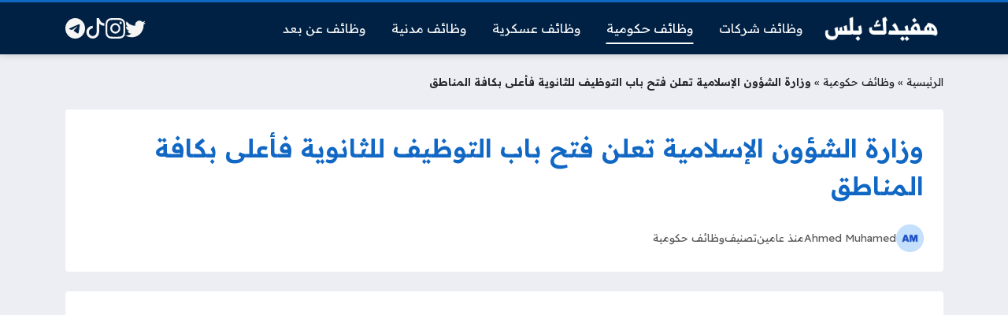

--- FILE ---
content_type: text/html; charset=UTF-8
request_url: https://hafedkplus.com/moia-2/
body_size: 16816
content:
<!DOCTYPE html>
<html dir="rtl" lang="ar" class="no-js">
<head>
	<meta charset="UTF-8">
	<meta name="viewport" content="width=device-width, initial-scale=1">
	<link rel="profile" href="https://gmpg.org/xfn/11">
	
	<style>
	body {
		--site-color: #1168c4;
		--site-color-rgb: 17,104,196;

		--site-color-lighter-1: #4187d0;
		--site-color-lighter-2: #5996d6;
		--site-color-lighter-3: #71a5dc;
		--site-color-lighter-m: #e8f0fa;
		
		--site-color-darker-1: #0e549d;
		--site-color-darker-2: #0c498a;
		--site-color-darker-3: #0b3f76;
		--site-color-darker-m: #020b14;

		--dark-bg-color: #002144;
		--dark-bg-color-rgb: 0,33,68;

		--body-bg-color: #edeef3;
					--body-bg-color: #edeef3;
		--body-bg-color-rgb: 237,238,243;
				}
	</style>
	<meta name='robots' content='index, follow, max-image-preview:large, max-snippet:-1, max-video-preview:-1' />

	<!-- This site is optimized with the Yoast SEO plugin v26.7 - https://yoast.com/wordpress/plugins/seo/ -->
	<title>وزارة الشؤون الإسلامية تعلن فتح باب التوظيف للثانوية فأعلى بكافة المناطق - هفيدك بلس</title><link rel="preload" as="style" href="https://fonts.googleapis.com/css2?family=Readex+Pro:wght@400;600&#038;display=swap" /><link rel="stylesheet" href="https://fonts.googleapis.com/css2?family=Readex+Pro:wght@400;600&#038;display=swap" media="print" onload="this.media='all'" /><noscript><link rel="stylesheet" href="https://fonts.googleapis.com/css2?family=Readex+Pro:wght@400;600&#038;display=swap" /></noscript>
	<link rel="canonical" href="https://hafedkplus.com/moia-2/" />
	<meta property="og:locale" content="ar_AR" />
	<meta property="og:type" content="article" />
	<meta property="og:title" content="وزارة الشؤون الإسلامية تعلن فتح باب التوظيف للثانوية فأعلى بكافة المناطق - هفيدك بلس" />
	<meta property="og:description" content="أعلنت وزارة الشؤون الإسلامية والدعوة والإرشاد عن فتح باب التقديم لشغل وظائف (إمام) و (مؤذن) على نظام العقود الرسمية وذلك بعدة مناطق مختلفة بالمملكة العربية السعودية براتب شهري (6,000) ريال..." />
	<meta property="og:url" content="https://hafedkplus.com/moia-2/" />
	<meta property="og:site_name" content="هفيدك بلس" />
	<meta property="article:published_time" content="2023-01-10T07:06:15+00:00" />
	<meta property="article:modified_time" content="2024-01-27T10:24:16+00:00" />
	<meta property="og:image" content="https://hafedkplus.com/wp-content/uploads/2023/01/Untitled-design-2-1-1.png" />
	<meta property="og:image:width" content="1280" />
	<meta property="og:image:height" content="720" />
	<meta property="og:image:type" content="image/png" />
	<meta name="author" content="Ahmed Muhamed" />
	<meta name="twitter:card" content="summary_large_image" />
	<meta name="twitter:label1" content="كُتب بواسطة" />
	<meta name="twitter:data1" content="Ahmed Muhamed" />
	<meta name="twitter:label2" content="وقت القراءة المُقدّر" />
	<meta name="twitter:data2" content="دقيقتان" />
	<script type="application/ld+json" class="yoast-schema-graph">{"@context":"https://schema.org","@graph":[{"@type":"Article","@id":"https://hafedkplus.com/moia-2/#article","isPartOf":{"@id":"https://hafedkplus.com/moia-2/"},"author":{"name":"Ahmed Muhamed","@id":"https://hafedkplus.com/#/schema/person/13bb7705b6fc6c907c82f73a5dc86594"},"headline":"وزارة الشؤون الإسلامية تعلن فتح باب التوظيف للثانوية فأعلى بكافة المناطق","datePublished":"2023-01-10T07:06:15+00:00","dateModified":"2024-01-27T10:24:16+00:00","mainEntityOfPage":{"@id":"https://hafedkplus.com/moia-2/"},"wordCount":0,"commentCount":2,"publisher":{"@id":"https://hafedkplus.com/#/schema/person/13bb7705b6fc6c907c82f73a5dc86594"},"image":{"@id":"https://hafedkplus.com/moia-2/#primaryimage"},"thumbnailUrl":"https://hafedkplus.com/wp-content/uploads/2023/01/Untitled-design-2-1-1.png","keywords":["وزارة الشؤون الإسلامية استعلام","وزارة الشؤون الإسلامية وظائف","وظائف وزارة الشؤون الإسلامية نساء"],"articleSection":["وظائف حكومية"],"inLanguage":"ar","potentialAction":[{"@type":"CommentAction","name":"Comment","target":["https://hafedkplus.com/moia-2/#respond"]}]},{"@type":"WebPage","@id":"https://hafedkplus.com/moia-2/","url":"https://hafedkplus.com/moia-2/","name":"وزارة الشؤون الإسلامية تعلن فتح باب التوظيف للثانوية فأعلى بكافة المناطق - هفيدك بلس","isPartOf":{"@id":"https://hafedkplus.com/#website"},"primaryImageOfPage":{"@id":"https://hafedkplus.com/moia-2/#primaryimage"},"image":{"@id":"https://hafedkplus.com/moia-2/#primaryimage"},"thumbnailUrl":"https://hafedkplus.com/wp-content/uploads/2023/01/Untitled-design-2-1-1.png","datePublished":"2023-01-10T07:06:15+00:00","dateModified":"2024-01-27T10:24:16+00:00","breadcrumb":{"@id":"https://hafedkplus.com/moia-2/#breadcrumb"},"inLanguage":"ar","potentialAction":[{"@type":"ReadAction","target":["https://hafedkplus.com/moia-2/"]}]},{"@type":"ImageObject","inLanguage":"ar","@id":"https://hafedkplus.com/moia-2/#primaryimage","url":"https://hafedkplus.com/wp-content/uploads/2023/01/Untitled-design-2-1-1.png","contentUrl":"https://hafedkplus.com/wp-content/uploads/2023/01/Untitled-design-2-1-1.png","width":1280,"height":720},{"@type":"BreadcrumbList","@id":"https://hafedkplus.com/moia-2/#breadcrumb","itemListElement":[{"@type":"ListItem","position":1,"name":"الرئيسية","item":"https://hafedkplus.com/"},{"@type":"ListItem","position":2,"name":"وظائف حكومية","item":"https://hafedkplus.com/category/%d9%88%d8%b8%d8%a7%d8%a6%d9%81-%d8%ad%d9%83%d9%88%d9%85%d9%8a%d8%a9/"},{"@type":"ListItem","position":3,"name":"وزارة الشؤون الإسلامية تعلن فتح باب التوظيف للثانوية فأعلى بكافة المناطق"}]},{"@type":"WebSite","@id":"https://hafedkplus.com/#website","url":"https://hafedkplus.com/","name":"هفيدك بلس","description":"وظائف حكومية وتوظيف شركات","publisher":{"@id":"https://hafedkplus.com/#/schema/person/13bb7705b6fc6c907c82f73a5dc86594"},"potentialAction":[{"@type":"SearchAction","target":{"@type":"EntryPoint","urlTemplate":"https://hafedkplus.com/?s={search_term_string}"},"query-input":{"@type":"PropertyValueSpecification","valueRequired":true,"valueName":"search_term_string"}}],"inLanguage":"ar"},{"@type":["Person","Organization"],"@id":"https://hafedkplus.com/#/schema/person/13bb7705b6fc6c907c82f73a5dc86594","name":"Ahmed Muhamed","image":{"@type":"ImageObject","inLanguage":"ar","@id":"https://hafedkplus.com/#/schema/person/image/","url":"https://hafedkplus.com/wp-content/uploads/2023/04/مشروع-جديد-1.png","contentUrl":"https://hafedkplus.com/wp-content/uploads/2023/04/مشروع-جديد-1.png","width":400,"height":100,"caption":"Ahmed Muhamed"},"logo":{"@id":"https://hafedkplus.com/#/schema/person/image/"},"sameAs":["https://hafedkplus.com"]},{"@type":"Person","@id":"https://hafedkplus.com/#/schema/person/13bb7705b6fc6c907c82f73a5dc86594","name":"Ahmed Muhamed","image":{"@type":"ImageObject","inLanguage":"ar","@id":"https://hafedkplus.com/#/schema/person/image/","url":"https://hafedkplus.com/wp-content/uploads/2023/04/مشروع-جديد-1.png","contentUrl":"https://hafedkplus.com/wp-content/uploads/2023/04/مشروع-جديد-1.png","width":400,"height":100,"caption":"Ahmed Muhamed"},"sameAs":["https://hafedkplus.com"]}]}</script>
	<!-- / Yoast SEO plugin. -->


<link rel='dns-prefetch' href='//cdnjs.cloudflare.com' />
<link href='https://fonts.gstatic.com' crossorigin rel='preconnect' />
<link rel="alternate" type="application/rss+xml" title="هفيدك بلس &laquo; الخلاصة" href="https://hafedkplus.com/feed/" />
<link rel="alternate" type="application/rss+xml" title="هفيدك بلس &laquo; خلاصة التعليقات" href="https://hafedkplus.com/comments/feed/" />
<link rel="alternate" type="application/rss+xml" title="هفيدك بلس &laquo; وزارة الشؤون الإسلامية تعلن فتح باب التوظيف للثانوية فأعلى بكافة المناطق خلاصة التعليقات" href="https://hafedkplus.com/moia-2/feed/" />
<link rel="alternate" title="oEmbed (JSON)" type="application/json+oembed" href="https://hafedkplus.com/wp-json/oembed/1.0/embed?url=https%3A%2F%2Fhafedkplus.com%2Fmoia-2%2F" />
<link rel="alternate" title="oEmbed (XML)" type="text/xml+oembed" href="https://hafedkplus.com/wp-json/oembed/1.0/embed?url=https%3A%2F%2Fhafedkplus.com%2Fmoia-2%2F&#038;format=xml" />
<style id='wp-img-auto-sizes-contain-inline-css'>
img:is([sizes=auto i],[sizes^="auto," i]){contain-intrinsic-size:3000px 1500px}
/*# sourceURL=wp-img-auto-sizes-contain-inline-css */
</style>
<style id='wp-emoji-styles-inline-css'>

	img.wp-smiley, img.emoji {
		display: inline !important;
		border: none !important;
		box-shadow: none !important;
		height: 1em !important;
		width: 1em !important;
		margin: 0 0.07em !important;
		vertical-align: -0.1em !important;
		background: none !important;
		padding: 0 !important;
	}
/*# sourceURL=wp-emoji-styles-inline-css */
</style>
<style id='classic-theme-styles-inline-css'>
/*! This file is auto-generated */
.wp-block-button__link{color:#fff;background-color:#32373c;border-radius:9999px;box-shadow:none;text-decoration:none;padding:calc(.667em + 2px) calc(1.333em + 2px);font-size:1.125em}.wp-block-file__button{background:#32373c;color:#fff;text-decoration:none}
/*# sourceURL=/wp-includes/css/classic-themes.min.css */
</style>
<link data-minify="1" rel='stylesheet' id='un-bs-icons-css' href='https://hafedkplus.com/wp-content/cache/min/1/ajax/libs/bootstrap-icons/1.10.2/font/bootstrap-icons.min.css?ver=1757155465' media='all' />
<link data-minify="1" rel='stylesheet' id='un-bs-css' href='https://hafedkplus.com/wp-content/cache/min/1/ajax/libs/twitter-bootstrap/5.2.2/css/bootstrap.rtl.min.css?ver=1757155465' media='all' />
<link data-minify="1" rel='stylesheet' id='un-css' href='https://hafedkplus.com/wp-content/cache/min/1/wp-content/themes/ultranews/style.css?ver=1757155465' media='all' />
<style id='rocket-lazyload-inline-css'>
.rll-youtube-player{position:relative;padding-bottom:56.23%;height:0;overflow:hidden;max-width:100%;}.rll-youtube-player:focus-within{outline: 2px solid currentColor;outline-offset: 5px;}.rll-youtube-player iframe{position:absolute;top:0;left:0;width:100%;height:100%;z-index:100;background:0 0}.rll-youtube-player img{bottom:0;display:block;left:0;margin:auto;max-width:100%;width:100%;position:absolute;right:0;top:0;border:none;height:auto;-webkit-transition:.4s all;-moz-transition:.4s all;transition:.4s all}.rll-youtube-player img:hover{-webkit-filter:brightness(75%)}.rll-youtube-player .play{height:100%;width:100%;left:0;top:0;position:absolute;background:url(https://hafedkplus.com/wp-content/plugins/wp-rocket/assets/img/youtube.png) no-repeat center;background-color: transparent !important;cursor:pointer;border:none;}
/*# sourceURL=rocket-lazyload-inline-css */
</style>
<link rel="https://api.w.org/" href="https://hafedkplus.com/wp-json/" /><link rel="alternate" title="JSON" type="application/json" href="https://hafedkplus.com/wp-json/wp/v2/posts/6196" /><link rel="EditURI" type="application/rsd+xml" title="RSD" href="https://hafedkplus.com/xmlrpc.php?rsd" />
<meta name="generator" content="WordPress 6.9" />
<link rel='shortlink' href='https://hafedkplus.com/?p=6196' />
	<!-- Chrome, Firefox OS and Opera -->
	<meta name="theme-color" content="#1168c4">
	<!-- Windows Phone -->
	<meta name="msapplication-navbutton-color" content="#1168c4">
	<!-- iOS Safari -->
	<meta name="apple-mobile-web-app-status-bar-style" content="#1168c4">
		<link rel="preconnect" href="https://fonts.googleapis.com">
	<link rel="preconnect" href="https://fonts.gstatic.com" crossorigin>
	
	<link rel="icon" href="https://hafedkplus.com/wp-content/uploads/2023/05/cropped-cropped-263-2637108_career-icon-png-clipart-png-download-icon-job-32x32.png" sizes="32x32" />
<link rel="icon" href="https://hafedkplus.com/wp-content/uploads/2023/05/cropped-cropped-263-2637108_career-icon-png-clipart-png-download-icon-job-192x192.png" sizes="192x192" />
<link rel="apple-touch-icon" href="https://hafedkplus.com/wp-content/uploads/2023/05/cropped-cropped-263-2637108_career-icon-png-clipart-png-download-icon-job-180x180.png" />
<meta name="msapplication-TileImage" content="https://hafedkplus.com/wp-content/uploads/2023/05/cropped-cropped-263-2637108_career-icon-png-clipart-png-download-icon-job-270x270.png" />
<style>
 h1 { color: #1168c4; }

</style>

<noscript><style id="rocket-lazyload-nojs-css">.rll-youtube-player, [data-lazy-src]{display:none !important;}</style></noscript>	<style id='global-styles-inline-css'>
:root{--wp--preset--aspect-ratio--square: 1;--wp--preset--aspect-ratio--4-3: 4/3;--wp--preset--aspect-ratio--3-4: 3/4;--wp--preset--aspect-ratio--3-2: 3/2;--wp--preset--aspect-ratio--2-3: 2/3;--wp--preset--aspect-ratio--16-9: 16/9;--wp--preset--aspect-ratio--9-16: 9/16;--wp--preset--color--black: #000000;--wp--preset--color--cyan-bluish-gray: #abb8c3;--wp--preset--color--white: #ffffff;--wp--preset--color--pale-pink: #f78da7;--wp--preset--color--vivid-red: #cf2e2e;--wp--preset--color--luminous-vivid-orange: #ff6900;--wp--preset--color--luminous-vivid-amber: #fcb900;--wp--preset--color--light-green-cyan: #7bdcb5;--wp--preset--color--vivid-green-cyan: #00d084;--wp--preset--color--pale-cyan-blue: #8ed1fc;--wp--preset--color--vivid-cyan-blue: #0693e3;--wp--preset--color--vivid-purple: #9b51e0;--wp--preset--gradient--vivid-cyan-blue-to-vivid-purple: linear-gradient(135deg,rgb(6,147,227) 0%,rgb(155,81,224) 100%);--wp--preset--gradient--light-green-cyan-to-vivid-green-cyan: linear-gradient(135deg,rgb(122,220,180) 0%,rgb(0,208,130) 100%);--wp--preset--gradient--luminous-vivid-amber-to-luminous-vivid-orange: linear-gradient(135deg,rgb(252,185,0) 0%,rgb(255,105,0) 100%);--wp--preset--gradient--luminous-vivid-orange-to-vivid-red: linear-gradient(135deg,rgb(255,105,0) 0%,rgb(207,46,46) 100%);--wp--preset--gradient--very-light-gray-to-cyan-bluish-gray: linear-gradient(135deg,rgb(238,238,238) 0%,rgb(169,184,195) 100%);--wp--preset--gradient--cool-to-warm-spectrum: linear-gradient(135deg,rgb(74,234,220) 0%,rgb(151,120,209) 20%,rgb(207,42,186) 40%,rgb(238,44,130) 60%,rgb(251,105,98) 80%,rgb(254,248,76) 100%);--wp--preset--gradient--blush-light-purple: linear-gradient(135deg,rgb(255,206,236) 0%,rgb(152,150,240) 100%);--wp--preset--gradient--blush-bordeaux: linear-gradient(135deg,rgb(254,205,165) 0%,rgb(254,45,45) 50%,rgb(107,0,62) 100%);--wp--preset--gradient--luminous-dusk: linear-gradient(135deg,rgb(255,203,112) 0%,rgb(199,81,192) 50%,rgb(65,88,208) 100%);--wp--preset--gradient--pale-ocean: linear-gradient(135deg,rgb(255,245,203) 0%,rgb(182,227,212) 50%,rgb(51,167,181) 100%);--wp--preset--gradient--electric-grass: linear-gradient(135deg,rgb(202,248,128) 0%,rgb(113,206,126) 100%);--wp--preset--gradient--midnight: linear-gradient(135deg,rgb(2,3,129) 0%,rgb(40,116,252) 100%);--wp--preset--font-size--small: 13px;--wp--preset--font-size--medium: 20px;--wp--preset--font-size--large: 36px;--wp--preset--font-size--x-large: 42px;--wp--preset--spacing--20: 0.44rem;--wp--preset--spacing--30: 0.67rem;--wp--preset--spacing--40: 1rem;--wp--preset--spacing--50: 1.5rem;--wp--preset--spacing--60: 2.25rem;--wp--preset--spacing--70: 3.38rem;--wp--preset--spacing--80: 5.06rem;--wp--preset--shadow--natural: 6px 6px 9px rgba(0, 0, 0, 0.2);--wp--preset--shadow--deep: 12px 12px 50px rgba(0, 0, 0, 0.4);--wp--preset--shadow--sharp: 6px 6px 0px rgba(0, 0, 0, 0.2);--wp--preset--shadow--outlined: 6px 6px 0px -3px rgb(255, 255, 255), 6px 6px rgb(0, 0, 0);--wp--preset--shadow--crisp: 6px 6px 0px rgb(0, 0, 0);}:where(.is-layout-flex){gap: 0.5em;}:where(.is-layout-grid){gap: 0.5em;}body .is-layout-flex{display: flex;}.is-layout-flex{flex-wrap: wrap;align-items: center;}.is-layout-flex > :is(*, div){margin: 0;}body .is-layout-grid{display: grid;}.is-layout-grid > :is(*, div){margin: 0;}:where(.wp-block-columns.is-layout-flex){gap: 2em;}:where(.wp-block-columns.is-layout-grid){gap: 2em;}:where(.wp-block-post-template.is-layout-flex){gap: 1.25em;}:where(.wp-block-post-template.is-layout-grid){gap: 1.25em;}.has-black-color{color: var(--wp--preset--color--black) !important;}.has-cyan-bluish-gray-color{color: var(--wp--preset--color--cyan-bluish-gray) !important;}.has-white-color{color: var(--wp--preset--color--white) !important;}.has-pale-pink-color{color: var(--wp--preset--color--pale-pink) !important;}.has-vivid-red-color{color: var(--wp--preset--color--vivid-red) !important;}.has-luminous-vivid-orange-color{color: var(--wp--preset--color--luminous-vivid-orange) !important;}.has-luminous-vivid-amber-color{color: var(--wp--preset--color--luminous-vivid-amber) !important;}.has-light-green-cyan-color{color: var(--wp--preset--color--light-green-cyan) !important;}.has-vivid-green-cyan-color{color: var(--wp--preset--color--vivid-green-cyan) !important;}.has-pale-cyan-blue-color{color: var(--wp--preset--color--pale-cyan-blue) !important;}.has-vivid-cyan-blue-color{color: var(--wp--preset--color--vivid-cyan-blue) !important;}.has-vivid-purple-color{color: var(--wp--preset--color--vivid-purple) !important;}.has-black-background-color{background-color: var(--wp--preset--color--black) !important;}.has-cyan-bluish-gray-background-color{background-color: var(--wp--preset--color--cyan-bluish-gray) !important;}.has-white-background-color{background-color: var(--wp--preset--color--white) !important;}.has-pale-pink-background-color{background-color: var(--wp--preset--color--pale-pink) !important;}.has-vivid-red-background-color{background-color: var(--wp--preset--color--vivid-red) !important;}.has-luminous-vivid-orange-background-color{background-color: var(--wp--preset--color--luminous-vivid-orange) !important;}.has-luminous-vivid-amber-background-color{background-color: var(--wp--preset--color--luminous-vivid-amber) !important;}.has-light-green-cyan-background-color{background-color: var(--wp--preset--color--light-green-cyan) !important;}.has-vivid-green-cyan-background-color{background-color: var(--wp--preset--color--vivid-green-cyan) !important;}.has-pale-cyan-blue-background-color{background-color: var(--wp--preset--color--pale-cyan-blue) !important;}.has-vivid-cyan-blue-background-color{background-color: var(--wp--preset--color--vivid-cyan-blue) !important;}.has-vivid-purple-background-color{background-color: var(--wp--preset--color--vivid-purple) !important;}.has-black-border-color{border-color: var(--wp--preset--color--black) !important;}.has-cyan-bluish-gray-border-color{border-color: var(--wp--preset--color--cyan-bluish-gray) !important;}.has-white-border-color{border-color: var(--wp--preset--color--white) !important;}.has-pale-pink-border-color{border-color: var(--wp--preset--color--pale-pink) !important;}.has-vivid-red-border-color{border-color: var(--wp--preset--color--vivid-red) !important;}.has-luminous-vivid-orange-border-color{border-color: var(--wp--preset--color--luminous-vivid-orange) !important;}.has-luminous-vivid-amber-border-color{border-color: var(--wp--preset--color--luminous-vivid-amber) !important;}.has-light-green-cyan-border-color{border-color: var(--wp--preset--color--light-green-cyan) !important;}.has-vivid-green-cyan-border-color{border-color: var(--wp--preset--color--vivid-green-cyan) !important;}.has-pale-cyan-blue-border-color{border-color: var(--wp--preset--color--pale-cyan-blue) !important;}.has-vivid-cyan-blue-border-color{border-color: var(--wp--preset--color--vivid-cyan-blue) !important;}.has-vivid-purple-border-color{border-color: var(--wp--preset--color--vivid-purple) !important;}.has-vivid-cyan-blue-to-vivid-purple-gradient-background{background: var(--wp--preset--gradient--vivid-cyan-blue-to-vivid-purple) !important;}.has-light-green-cyan-to-vivid-green-cyan-gradient-background{background: var(--wp--preset--gradient--light-green-cyan-to-vivid-green-cyan) !important;}.has-luminous-vivid-amber-to-luminous-vivid-orange-gradient-background{background: var(--wp--preset--gradient--luminous-vivid-amber-to-luminous-vivid-orange) !important;}.has-luminous-vivid-orange-to-vivid-red-gradient-background{background: var(--wp--preset--gradient--luminous-vivid-orange-to-vivid-red) !important;}.has-very-light-gray-to-cyan-bluish-gray-gradient-background{background: var(--wp--preset--gradient--very-light-gray-to-cyan-bluish-gray) !important;}.has-cool-to-warm-spectrum-gradient-background{background: var(--wp--preset--gradient--cool-to-warm-spectrum) !important;}.has-blush-light-purple-gradient-background{background: var(--wp--preset--gradient--blush-light-purple) !important;}.has-blush-bordeaux-gradient-background{background: var(--wp--preset--gradient--blush-bordeaux) !important;}.has-luminous-dusk-gradient-background{background: var(--wp--preset--gradient--luminous-dusk) !important;}.has-pale-ocean-gradient-background{background: var(--wp--preset--gradient--pale-ocean) !important;}.has-electric-grass-gradient-background{background: var(--wp--preset--gradient--electric-grass) !important;}.has-midnight-gradient-background{background: var(--wp--preset--gradient--midnight) !important;}.has-small-font-size{font-size: var(--wp--preset--font-size--small) !important;}.has-medium-font-size{font-size: var(--wp--preset--font-size--medium) !important;}.has-large-font-size{font-size: var(--wp--preset--font-size--large) !important;}.has-x-large-font-size{font-size: var(--wp--preset--font-size--x-large) !important;}
/*# sourceURL=global-styles-inline-css */
</style>
</head>
<body class="rtl wp-singular post-template-default single single-post postid-6196 single-format-standard wp-custom-logo wp-theme-ultranews  user-avatars design-boxed">
			<div id="site">
						<header id="site-header">
				        <div class="content-layout d-block d-lg-none" data-layout="header_layout_mobile">
            				                				                                <div class="content-layout-row" data-theme="dark">
											<div class="container">
						                        <div class="content-layout-row-inner">
							                            																	<div class="content-layout-cell" data-cell-type="side_menu_open">
										<a href="#" class="side-menu-open open-btn" aria-label="Navigate Site">
		<svg xmlns="http://www.w3.org/2000/svg" width="1em" height="1em" fill="currentColor" class="bi bi-list" viewBox="0 0 16 16">
			<path fill-rule="evenodd" d="M2.5 12a.5.5 0 0 1 .5-.5h10a.5.5 0 0 1 0 1H3a.5.5 0 0 1-.5-.5zm0-4a.5.5 0 0 1 .5-.5h10a.5.5 0 0 1 0 1H3a.5.5 0 0 1-.5-.5zm0-4a.5.5 0 0 1 .5-.5h10a.5.5 0 0 1 0 1H3a.5.5 0 0 1-.5-.5z"/>
		</svg>
		</a>									</div>
																																<div class="content-layout-cell content-layout-cell-empty"></div>
																																<div class="content-layout-cell" data-cell-type="logo">
										<div class="site-logo"><a title="هفيدك بلس" href="https://hafedkplus.com/"><img src="https://hafedkplus.com/wp-content/uploads/2023/04/مشروع-جديد-1.png" width="400" height="100" title="هفيدك بلس" alt="هفيدك بلس" class="logo-img"><div class="h2 title">هفيدك بلس</div></a></div>									</div>
																																<div class="content-layout-cell content-layout-cell-empty"></div>
																																<div class="content-layout-cell" data-cell-type="social_links">
										<div class="social-links"><span class="label visually-hidden">Social Links</span><a class="sl sl-twitter" style="--color: #1da1f2" target="_blank" title="Twitter" href="https://twitter.com/wzayeftuday"><svg xmlns="http://www.w3.org/2000/svg" width="1em" height="1em" fill="currentColor" class="bi bi-twitter" viewBox="0 0 16 16">
	<path d="M5.026 15c6.038 0 9.341-5.003 9.341-9.334 0-.14 0-.282-.006-.422A6.685 6.685 0 0 0 16 3.542a6.658 6.658 0 0 1-1.889.518 3.301 3.301 0 0 0 1.447-1.817 6.533 6.533 0 0 1-2.087.793A3.286 3.286 0 0 0 7.875 6.03a9.325 9.325 0 0 1-6.767-3.429 3.289 3.289 0 0 0 1.018 4.382A3.323 3.323 0 0 1 .64 6.575v.045a3.288 3.288 0 0 0 2.632 3.218 3.203 3.203 0 0 1-.865.115 3.23 3.23 0 0 1-.614-.057 3.283 3.283 0 0 0 3.067 2.277A6.588 6.588 0 0 1 .78 13.58a6.32 6.32 0 0 1-.78-.045A9.344 9.344 0 0 0 5.026 15z"/>
  </svg><span>Twitter</span></a><a class="sl sl-instagram" style="--color: #c13584" target="_blank" title="Instagram" href="https://www.instagram.com/wzayeftuday1/?hl=ar"><svg xmlns="http://www.w3.org/2000/svg" width="1em" height="1em" fill="currentColor" class="bi bi-instagram" viewBox="0 0 16 16">
	<path d="M8 0C5.829 0 5.556.01 4.703.048 3.85.088 3.269.222 2.76.42a3.917 3.917 0 0 0-1.417.923A3.927 3.927 0 0 0 .42 2.76C.222 3.268.087 3.85.048 4.7.01 5.555 0 5.827 0 8.001c0 2.172.01 2.444.048 3.297.04.852.174 1.433.372 1.942.205.526.478.972.923 1.417.444.445.89.719 1.416.923.51.198 1.09.333 1.942.372C5.555 15.99 5.827 16 8 16s2.444-.01 3.298-.048c.851-.04 1.434-.174 1.943-.372a3.916 3.916 0 0 0 1.416-.923c.445-.445.718-.891.923-1.417.197-.509.332-1.09.372-1.942C15.99 10.445 16 10.173 16 8s-.01-2.445-.048-3.299c-.04-.851-.175-1.433-.372-1.941a3.926 3.926 0 0 0-.923-1.417A3.911 3.911 0 0 0 13.24.42c-.51-.198-1.092-.333-1.943-.372C10.443.01 10.172 0 7.998 0h.003zm-.717 1.442h.718c2.136 0 2.389.007 3.232.046.78.035 1.204.166 1.486.275.373.145.64.319.92.599.28.28.453.546.598.92.11.281.24.705.275 1.485.039.843.047 1.096.047 3.231s-.008 2.389-.047 3.232c-.035.78-.166 1.203-.275 1.485a2.47 2.47 0 0 1-.599.919c-.28.28-.546.453-.92.598-.28.11-.704.24-1.485.276-.843.038-1.096.047-3.232.047s-2.39-.009-3.233-.047c-.78-.036-1.203-.166-1.485-.276a2.478 2.478 0 0 1-.92-.598 2.48 2.48 0 0 1-.6-.92c-.109-.281-.24-.705-.275-1.485-.038-.843-.046-1.096-.046-3.233 0-2.136.008-2.388.046-3.231.036-.78.166-1.204.276-1.486.145-.373.319-.64.599-.92.28-.28.546-.453.92-.598.282-.11.705-.24 1.485-.276.738-.034 1.024-.044 2.515-.045v.002zm4.988 1.328a.96.96 0 1 0 0 1.92.96.96 0 0 0 0-1.92zm-4.27 1.122a4.109 4.109 0 1 0 0 8.217 4.109 4.109 0 0 0 0-8.217zm0 1.441a2.667 2.667 0 1 1 0 5.334 2.667 2.667 0 0 1 0-5.334z"/>
  </svg><span>Instagram</span></a><a class="sl sl-tiktok" style="--color: #000000" target="_blank" title="TikTok" href="https://www.tiktok.com/@todayjobs0"><svg xmlns="http://www.w3.org/2000/svg" width="1em" height="1em" fill="currentColor" class="bi bi-tiktok" viewBox="0 0 16 16">
	<path d="M9 0h1.98c.144.715.54 1.617 1.235 2.512C12.895 3.389 13.797 4 15 4v2c-1.753 0-3.07-.814-4-1.829V11a5 5 0 1 1-5-5v2a3 3 0 1 0 3 3V0Z"/>
  </svg><span>TikTok</span></a><a class="sl sl-telegram" style="--color: #0088cc" target="_blank" title="Telegram" href="https://t.me/wzayeftuday"><svg xmlns="http://www.w3.org/2000/svg" width="1em" height="1em" fill="currentColor" class="bi bi-telegram" viewBox="0 0 16 16">
	<path d="M16 8A8 8 0 1 1 0 8a8 8 0 0 1 16 0zM8.287 5.906c-.778.324-2.334.994-4.666 2.01-.378.15-.577.298-.595.442-.03.243.275.339.69.47l.175.055c.408.133.958.288 1.243.294.26.006.549-.1.868-.32 2.179-1.471 3.304-2.214 3.374-2.23.05-.012.12-.026.166.016.047.041.042.12.037.141-.03.129-1.227 1.241-1.846 1.817-.193.18-.33.307-.358.336a8.154 8.154 0 0 1-.188.186c-.38.366-.664.64.015 1.088.327.216.589.393.85.571.284.194.568.387.936.629.093.06.183.125.27.187.331.236.63.448.997.414.214-.02.435-.22.547-.82.265-1.417.786-4.486.906-5.751a1.426 1.426 0 0 0-.013-.315.337.337 0 0 0-.114-.217.526.526 0 0 0-.31-.093c-.3.005-.763.166-2.984 1.09z"/>
  </svg><span>Telegram</span></a></div>									</div>
																						                        </div>
											</div>
						                </div>
            				                				                				                		</div>
					        <div class="content-layout d-none d-lg-block" data-layout="header_layout_desktop">
            				                				                                <div class="content-layout-row" data-theme="dark">
											<div class="container">
						                        <div class="content-layout-row-inner">
							                            																	<div class="content-layout-cell" data-cell-type="logo">
										<div class="site-logo"><a title="هفيدك بلس" href="https://hafedkplus.com/"><img src="https://hafedkplus.com/wp-content/uploads/2023/04/مشروع-جديد-1.png" width="400" height="100" title="هفيدك بلس" alt="هفيدك بلس" class="logo-img"><div class="h2 title">هفيدك بلس</div></a></div>									</div>
																																<div class="content-layout-cell" data-cell-type="menu_الرئيسية">
										<div class="nav-menu"><ul id="menu-%d8%a7%d9%84%d8%b1%d8%a6%d9%8a%d8%b3%d9%8a%d8%a9" class="menu"><li id="menu-item-7569" class="menu-item menu-item-type-taxonomy menu-item-object-category menu-item-7569 menu-item-object_id-8"><a href="https://hafedkplus.com/category/%d9%88%d8%b8%d8%a7%d8%a6%d9%81-%d8%b4%d8%b1%d9%83%d8%a7%d8%aa/"><span class="title">وظائف شركات</span></a></li>
<li id="menu-item-7570" class="menu-item menu-item-type-taxonomy menu-item-object-category current-post-ancestor current-menu-parent current-post-parent menu-item-7570 menu-item-object_id-7"><a href="https://hafedkplus.com/category/%d9%88%d8%b8%d8%a7%d8%a6%d9%81-%d8%ad%d9%83%d9%88%d9%85%d9%8a%d8%a9/"><span class="title">وظائف حكومية</span></a></li>
<li id="menu-item-7676" class="menu-item menu-item-type-taxonomy menu-item-object-category menu-item-7676 menu-item-object_id-9"><a href="https://hafedkplus.com/category/%d9%88%d8%b8%d8%a7%d8%a6%d9%81-%d8%b9%d8%b3%d9%83%d8%b1%d9%8a%d8%a9/"><span class="title">وظائف عسكرية</span></a></li>
<li id="menu-item-7677" class="menu-item menu-item-type-taxonomy menu-item-object-category menu-item-7677 menu-item-object_id-11"><a href="https://hafedkplus.com/category/%d9%88%d8%b8%d8%a7%d8%a6%d9%81-%d9%85%d8%af%d9%86%d9%8a%d8%a9/"><span class="title">وظائف مدنية</span></a></li>
<li id="menu-item-7688" class="menu-item menu-item-type-taxonomy menu-item-object-category menu-item-7688 menu-item-object_id-10"><a href="https://hafedkplus.com/category/%d9%88%d8%b8%d8%a7%d8%a6%d9%81-%d8%b9%d9%86-%d8%a8%d8%b9%d8%af/"><span class="title">وظائف عن بعد</span></a></li>
</ul></div>									</div>
																																<div class="content-layout-cell content-layout-cell-empty"></div>
																																<div class="content-layout-cell content-layout-cell-empty"></div>
																																<div class="content-layout-cell" data-cell-type="social_links">
										<div class="social-links"><span class="label visually-hidden">Social Links</span><a class="sl sl-twitter" style="--color: #1da1f2" target="_blank" title="Twitter" href="https://twitter.com/wzayeftuday"><svg xmlns="http://www.w3.org/2000/svg" width="1em" height="1em" fill="currentColor" class="bi bi-twitter" viewBox="0 0 16 16">
	<path d="M5.026 15c6.038 0 9.341-5.003 9.341-9.334 0-.14 0-.282-.006-.422A6.685 6.685 0 0 0 16 3.542a6.658 6.658 0 0 1-1.889.518 3.301 3.301 0 0 0 1.447-1.817 6.533 6.533 0 0 1-2.087.793A3.286 3.286 0 0 0 7.875 6.03a9.325 9.325 0 0 1-6.767-3.429 3.289 3.289 0 0 0 1.018 4.382A3.323 3.323 0 0 1 .64 6.575v.045a3.288 3.288 0 0 0 2.632 3.218 3.203 3.203 0 0 1-.865.115 3.23 3.23 0 0 1-.614-.057 3.283 3.283 0 0 0 3.067 2.277A6.588 6.588 0 0 1 .78 13.58a6.32 6.32 0 0 1-.78-.045A9.344 9.344 0 0 0 5.026 15z"/>
  </svg><span>Twitter</span></a><a class="sl sl-instagram" style="--color: #c13584" target="_blank" title="Instagram" href="https://www.instagram.com/wzayeftuday1/?hl=ar"><svg xmlns="http://www.w3.org/2000/svg" width="1em" height="1em" fill="currentColor" class="bi bi-instagram" viewBox="0 0 16 16">
	<path d="M8 0C5.829 0 5.556.01 4.703.048 3.85.088 3.269.222 2.76.42a3.917 3.917 0 0 0-1.417.923A3.927 3.927 0 0 0 .42 2.76C.222 3.268.087 3.85.048 4.7.01 5.555 0 5.827 0 8.001c0 2.172.01 2.444.048 3.297.04.852.174 1.433.372 1.942.205.526.478.972.923 1.417.444.445.89.719 1.416.923.51.198 1.09.333 1.942.372C5.555 15.99 5.827 16 8 16s2.444-.01 3.298-.048c.851-.04 1.434-.174 1.943-.372a3.916 3.916 0 0 0 1.416-.923c.445-.445.718-.891.923-1.417.197-.509.332-1.09.372-1.942C15.99 10.445 16 10.173 16 8s-.01-2.445-.048-3.299c-.04-.851-.175-1.433-.372-1.941a3.926 3.926 0 0 0-.923-1.417A3.911 3.911 0 0 0 13.24.42c-.51-.198-1.092-.333-1.943-.372C10.443.01 10.172 0 7.998 0h.003zm-.717 1.442h.718c2.136 0 2.389.007 3.232.046.78.035 1.204.166 1.486.275.373.145.64.319.92.599.28.28.453.546.598.92.11.281.24.705.275 1.485.039.843.047 1.096.047 3.231s-.008 2.389-.047 3.232c-.035.78-.166 1.203-.275 1.485a2.47 2.47 0 0 1-.599.919c-.28.28-.546.453-.92.598-.28.11-.704.24-1.485.276-.843.038-1.096.047-3.232.047s-2.39-.009-3.233-.047c-.78-.036-1.203-.166-1.485-.276a2.478 2.478 0 0 1-.92-.598 2.48 2.48 0 0 1-.6-.92c-.109-.281-.24-.705-.275-1.485-.038-.843-.046-1.096-.046-3.233 0-2.136.008-2.388.046-3.231.036-.78.166-1.204.276-1.486.145-.373.319-.64.599-.92.28-.28.546-.453.92-.598.282-.11.705-.24 1.485-.276.738-.034 1.024-.044 2.515-.045v.002zm4.988 1.328a.96.96 0 1 0 0 1.92.96.96 0 0 0 0-1.92zm-4.27 1.122a4.109 4.109 0 1 0 0 8.217 4.109 4.109 0 0 0 0-8.217zm0 1.441a2.667 2.667 0 1 1 0 5.334 2.667 2.667 0 0 1 0-5.334z"/>
  </svg><span>Instagram</span></a><a class="sl sl-tiktok" style="--color: #000000" target="_blank" title="TikTok" href="https://www.tiktok.com/@todayjobs0"><svg xmlns="http://www.w3.org/2000/svg" width="1em" height="1em" fill="currentColor" class="bi bi-tiktok" viewBox="0 0 16 16">
	<path d="M9 0h1.98c.144.715.54 1.617 1.235 2.512C12.895 3.389 13.797 4 15 4v2c-1.753 0-3.07-.814-4-1.829V11a5 5 0 1 1-5-5v2a3 3 0 1 0 3 3V0Z"/>
  </svg><span>TikTok</span></a><a class="sl sl-telegram" style="--color: #0088cc" target="_blank" title="Telegram" href="https://t.me/wzayeftuday"><svg xmlns="http://www.w3.org/2000/svg" width="1em" height="1em" fill="currentColor" class="bi bi-telegram" viewBox="0 0 16 16">
	<path d="M16 8A8 8 0 1 1 0 8a8 8 0 0 1 16 0zM8.287 5.906c-.778.324-2.334.994-4.666 2.01-.378.15-.577.298-.595.442-.03.243.275.339.69.47l.175.055c.408.133.958.288 1.243.294.26.006.549-.1.868-.32 2.179-1.471 3.304-2.214 3.374-2.23.05-.012.12-.026.166.016.047.041.042.12.037.141-.03.129-1.227 1.241-1.846 1.817-.193.18-.33.307-.358.336a8.154 8.154 0 0 1-.188.186c-.38.366-.664.64.015 1.088.327.216.589.393.85.571.284.194.568.387.936.629.093.06.183.125.27.187.331.236.63.448.997.414.214-.02.435-.22.547-.82.265-1.417.786-4.486.906-5.751a1.426 1.426 0 0 0-.013-.315.337.337 0 0 0-.114-.217.526.526 0 0 0-.31-.093c-.3.005-.763.166-2.984 1.09z"/>
  </svg><span>Telegram</span></a></div>									</div>
																						                        </div>
											</div>
						                </div>
            				                				                				                		</div>
				</header>
						<main id="site-main">
				<div class="entry-outer-container">
<article class="primary entry-outer" role="main" data-post-id="6196" data-next-post="">
        <div class="breadcrumbs"><div class="container"><div class="breadcrumbs-inner"><span><span><a href="https://hafedkplus.com/">الرئيسية</a></span> » <span><a href="https://hafedkplus.com/category/%d9%88%d8%b8%d8%a7%d8%a6%d9%81-%d8%ad%d9%83%d9%88%d9%85%d9%8a%d8%a9/">وظائف حكومية</a></span> » <span class="breadcrumb_last" aria-current="page"><strong>وزارة الشؤون الإسلامية تعلن فتح باب التوظيف للثانوية فأعلى بكافة المناطق</strong></span></span></div></div></div>            <header class="primary-header">
            <div class="container">
                                <div class="primary-header-inner d-flex flex-column justify-content-end glob-container-outer" >
                                        <div class="primary-header-inner-2 glob-container">
                                                <h1>وزارة الشؤون الإسلامية تعلن فتح باب التوظيف للثانوية فأعلى بكافة المناطق</h1>                                                <div class="post-meta meta-color"><span class="post-meta-item post-meta-author"><span class="post-meta-item-icon"><i class="bi bi-person"></i></span> <span class="post-meta-item-label"><span class="post-meta-avatar"><img alt='' src='https://secure.gravatar.com/avatar/7dee976ca516b9357c273be8e5d2694ee3de85a3be85097c0901b443d1c25f9e?s=100&#038;d=mm&#038;r=g' srcset='https://secure.gravatar.com/avatar/7dee976ca516b9357c273be8e5d2694ee3de85a3be85097c0901b443d1c25f9e?s=200&#038;d=mm&#038;r=g 2x' class='avatar avatar-100 photo' height='100' width='100' loading='lazy' decoding='async'/></span></span> <span class="post-meta-item-content"><span class="author vcard"><a class="url fn n" href="https://hafedkplus.com/author/ahmedmuhamed1432gmail-com/" title="Show all posts by author">Ahmed Muhamed</a></span></span></span><span class="post-meta-item post-meta-date_updated"><span class="post-meta-item-icon"><i class="bi bi-clock"></i></span> <span class="post-meta-item-label">Updated on</span> <span class="post-meta-item-content"><a rel="bookmark" href="https://hafedkplus.com/moia-2/" title="Posted on: 10 يناير 2023 - 9:06ص / Updated on: 27 يناير 2024 - 12:24م"><time class="post-date post-date-published published" datetime="2023-01-10T09:06:15+02:00">&nbsp;</time> <time class="post-date post-date-updated updated" datetime="2024-01-27T12:24:16+02:00">&nbsp;</time></a></span></span><span class="post-meta-item post-meta-terms"><span class="post-meta-item-icon"><i class="bi bi-folder"></i></span> <span class="post-meta-item-label">تصنيف</span> <span class="post-meta-item-content"><span class="term-name"><a href="https://hafedkplus.com/category/%d9%88%d8%b8%d8%a7%d8%a6%d9%81-%d8%ad%d9%83%d9%88%d9%85%d9%8a%d8%a9/">وظائف حكومية</a></span></span></span></div>                                            </div>
                                    </div>
                            </div>
        </header>
            <div class="primary-content">
        <div class="container">
                        <div class="primary-content-inner entry-content-inner d-flex flex-column flex-lg-row glob-container-outer">
                                <div class="primary-content-inner-2 entry-content-inner-2 glob-container">
                                                                <div class="entry-header-outer">
                                                                                                                                        </div>
                                                            <div class="primary-content-inner-3">
                                                <div class="ad  " data-label="" data-ad-location="entry_content_before"><script async src="//pagead2.googlesyndication.com/pagead/js/adsbygoogle.js"></script><div class="adsense-unit"><ins class="adsbygoogle" data-ad-client="" data-ad-channel="" data-ad-slot=""  data-ad-format="auto" style="display: block"></ins></div>
</div>
                        <div class="primary-content-inner-4 entry-content ">
                            <p style="text-align: justify;">أعلنت وزارة الشؤون الإسلامية والدعوة والإرشاد عن فتح باب التقديم لشغل وظائف (إمام) و (مؤذن) على نظام العقود الرسمية وذلك بعدة مناطق مختلفة بالمملكة العربية السعودية براتب شهري (6,000) ريال للجامعي وراتب (4,500) لحملة الثانوية فأعلى.</p><div class="ad" data-label="" data-ad-location="entry_content_after_p_1"><script async src="//pagead2.googlesyndication.com/pagead/js/adsbygoogle.js"></script><div class="adsense-unit"><ins class="adsbygoogle" data-ad-client="" data-ad-channel="" data-ad-slot=""  data-ad-format="auto" style="display: block"></ins></div> </div>  <p><strong>مناطق التوظيف:</strong></p> <ul> <li>منطقة الرياض.</li> <li>منطقة مكة المكرمة.</li> <li>منطقة المدينة المنورة.</li> <li>المنطقة الشرقية.</li> <li>منطقة القصيم.</li> <li>منطقة حائل.</li> <li>منطقة تبوك.</li> <li>منطقة عسير.</li> <li>منطقة جازان.</li> <li>منطقة الباحة.</li> <li>منطقة نجران.</li> <li>منطقة الجوف.</li> <li>الحدود الشمالية.</li> </ul> <p><strong>الشروط العامة:</strong></p> <ul> <li>ان يكون المتقدم علي الوظائف سعودي الجنسية.</li> <li>لا يقل عمر المتقدم عن 18 سنة.</li> <li>ان يكون حاصل علي شهادة الثانوية أو الدبلوم أو البكالوريوس.</li> <li>ان يتمتع المتقدم علي الوظائف بحسن السمعة والسيرة.</li> <li>ان يجتاز المتقدم المقابلة الشخصية والكشف الطبي.</li> <li>ان يكون متفرغ بشكل تام للعمل.</li> <li>ان يكون حافظ ما لا يقل عن جزء واحد من القران بالنسبة للمؤذن ولا يقل عن 3 أجزاء للإمام.</li> </ul> <p><strong>طريقة التقديم:</strong></p> <p>التقديم متاح حالياً من خلال منصة توظيف وزارة الشؤون الإسلامية وللتقديم <a href="https://www.moia.gov.sa/Career/Pages/Default.aspx" target="_blank" rel="noopener">اضغط هنا</a>.</p> <p>لمتابعة قناة الوظائف على تليجرام: <a href="https://t.me/wzayeftuday" target="_blank" rel="noopener">اضغط هنا</a></p>                                                    </div>
                                                <div class="ad  " data-label="" data-ad-location="entry_content_after"><script async src="//pagead2.googlesyndication.com/pagead/js/adsbygoogle.js"></script><div class="adsense-unit"><ins class="adsbygoogle" data-ad-client="" data-ad-channel="" data-ad-slot=""  data-ad-format="auto" style="display: block"></ins></div>
</div>
                        <div class="entry-share entry-share-bottom "><div class="share-links"><span class="label">Share on ...</span><div class="share-links-inner"><a class="sl sl-facebook" style="--color: #1877f2" target="_blank" title="Facebook" href="https://www.facebook.com/sharer/sharer.php?u=https%3A%2F%2Fhafedkplus.com%2Fmoia-2%2F"><span class="icon"><svg xmlns="http://www.w3.org/2000/svg" width="1em" height="1em" fill="currentColor" class="bi bi-facebook" viewBox="0 0 16 16">
	<path d="M16 8.049c0-4.446-3.582-8.05-8-8.05C3.58 0-.002 3.603-.002 8.05c0 4.017 2.926 7.347 6.75 7.951v-5.625h-2.03V8.05H6.75V6.275c0-2.017 1.195-3.131 3.022-3.131.876 0 1.791.157 1.791.157v1.98h-1.009c-.993 0-1.303.621-1.303 1.258v1.51h2.218l-.354 2.326H9.25V16c3.824-.604 6.75-3.934 6.75-7.951z"/>
  </svg></span><span class="title">Facebook</span></a><a class="sl sl-messenger" style="--color: #0084ff" target="_blank" title="Messenger" href="fb-messenger://share/?link=https%3A%2F%2Fhafedkplus.com%2Fmoia-2%2F"><span class="icon"><svg xmlns="http://www.w3.org/2000/svg" width="1em" height="1em" fill="currentColor" class="bi bi-messenger" viewBox="0 0 16 16">
	<path d="M0 7.76C0 3.301 3.493 0 8 0s8 3.301 8 7.76-3.493 7.76-8 7.76c-.81 0-1.586-.107-2.316-.307a.639.639 0 0 0-.427.03l-1.588.702a.64.64 0 0 1-.898-.566l-.044-1.423a.639.639 0 0 0-.215-.456C.956 12.108 0 10.092 0 7.76zm5.546-1.459-2.35 3.728c-.225.358.214.761.551.506l2.525-1.916a.48.48 0 0 1 .578-.002l1.869 1.402a1.2 1.2 0 0 0 1.735-.32l2.35-3.728c.226-.358-.214-.761-.551-.506L9.728 7.381a.48.48 0 0 1-.578.002L7.281 5.98a1.2 1.2 0 0 0-1.735.32z"/>
  </svg></span><span class="title">Messenger</span></a><a class="sl sl-whatsapp" style="--color: #128c7e" target="_blank" title="WhatsApp" href="https://api.whatsapp.com/send?text=https%3A%2F%2Fhafedkplus.com%2Fmoia-2%2F"><span class="icon"><svg xmlns="http://www.w3.org/2000/svg" width="1em" height="1em" fill="currentColor" class="bi bi-whatsapp" viewBox="0 0 16 16">
	<path d="M13.601 2.326A7.854 7.854 0 0 0 7.994 0C3.627 0 .068 3.558.064 7.926c0 1.399.366 2.76 1.057 3.965L0 16l4.204-1.102a7.933 7.933 0 0 0 3.79.965h.004c4.368 0 7.926-3.558 7.93-7.93A7.898 7.898 0 0 0 13.6 2.326zM7.994 14.521a6.573 6.573 0 0 1-3.356-.92l-.24-.144-2.494.654.666-2.433-.156-.251a6.56 6.56 0 0 1-1.007-3.505c0-3.626 2.957-6.584 6.591-6.584a6.56 6.56 0 0 1 4.66 1.931 6.557 6.557 0 0 1 1.928 4.66c-.004 3.639-2.961 6.592-6.592 6.592zm3.615-4.934c-.197-.099-1.17-.578-1.353-.646-.182-.065-.315-.099-.445.099-.133.197-.513.646-.627.775-.114.133-.232.148-.43.05-.197-.1-.836-.308-1.592-.985-.59-.525-.985-1.175-1.103-1.372-.114-.198-.011-.304.088-.403.087-.088.197-.232.296-.346.1-.114.133-.198.198-.33.065-.134.034-.248-.015-.347-.05-.099-.445-1.076-.612-1.47-.16-.389-.323-.335-.445-.34-.114-.007-.247-.007-.38-.007a.729.729 0 0 0-.529.247c-.182.198-.691.677-.691 1.654 0 .977.71 1.916.81 2.049.098.133 1.394 2.132 3.383 2.992.47.205.84.326 1.129.418.475.152.904.129 1.246.08.38-.058 1.171-.48 1.338-.943.164-.464.164-.86.114-.943-.049-.084-.182-.133-.38-.232z"/>
  </svg></span><span class="title">WhatsApp</span></a><a class="sl sl-telegram" style="--color: #0088cc" target="_blank" title="Telegram" href="https://t.me/share/url?url=https%3A%2F%2Fhafedkplus.com%2Fmoia-2%2F&text=%D9%88%D8%B2%D8%A7%D8%B1%D8%A9+%D8%A7%D9%84%D8%B4%D8%A4%D9%88%D9%86+%D8%A7%D9%84%D8%A5%D8%B3%D9%84%D8%A7%D9%85%D9%8A%D8%A9+%D8%AA%D8%B9%D9%84%D9%86+%D9%81%D8%AA%D8%AD+%D8%A8%D8%A7%D8%A8+%D8%A7%D9%84%D8%AA%D9%88%D8%B8%D9%8A%D9%81+%D9%84%D9%84%D8%AB%D8%A7%D9%86%D9%88%D9%8A%D8%A9+%D9%81%D8%A3%D8%B9%D9%84%D9%89+%D8%A8%D9%83%D8%A7%D9%81%D8%A9+%D8%A7%D9%84%D9%85%D9%86%D8%A7%D8%B7%D9%82"><span class="icon"><svg xmlns="http://www.w3.org/2000/svg" width="1em" height="1em" fill="currentColor" class="bi bi-telegram" viewBox="0 0 16 16">
	<path d="M16 8A8 8 0 1 1 0 8a8 8 0 0 1 16 0zM8.287 5.906c-.778.324-2.334.994-4.666 2.01-.378.15-.577.298-.595.442-.03.243.275.339.69.47l.175.055c.408.133.958.288 1.243.294.26.006.549-.1.868-.32 2.179-1.471 3.304-2.214 3.374-2.23.05-.012.12-.026.166.016.047.041.042.12.037.141-.03.129-1.227 1.241-1.846 1.817-.193.18-.33.307-.358.336a8.154 8.154 0 0 1-.188.186c-.38.366-.664.64.015 1.088.327.216.589.393.85.571.284.194.568.387.936.629.093.06.183.125.27.187.331.236.63.448.997.414.214-.02.435-.22.547-.82.265-1.417.786-4.486.906-5.751a1.426 1.426 0 0 0-.013-.315.337.337 0 0 0-.114-.217.526.526 0 0 0-.31-.093c-.3.005-.763.166-2.984 1.09z"/>
  </svg></span><span class="title">Telegram</span></a><a class="sl sl-twitter" style="--color: #1da1f2" target="_blank" title="Twitter" href="https://twitter.com/intent/tweet?text=%D9%88%D8%B2%D8%A7%D8%B1%D8%A9+%D8%A7%D9%84%D8%B4%D8%A4%D9%88%D9%86+%D8%A7%D9%84%D8%A5%D8%B3%D9%84%D8%A7%D9%85%D9%8A%D8%A9+%D8%AA%D8%B9%D9%84%D9%86+%D9%81%D8%AA%D8%AD+%D8%A8%D8%A7%D8%A8+%D8%A7%D9%84%D8%AA%D9%88%D8%B8%D9%8A%D9%81+%D9%84%D9%84%D8%AB%D8%A7%D9%86%D9%88%D9%8A%D8%A9+%D9%81%D8%A3%D8%B9%D9%84%D9%89+%D8%A8%D9%83%D8%A7%D9%81%D8%A9+%D8%A7%D9%84%D9%85%D9%86%D8%A7%D8%B7%D9%82&url=https%3A%2F%2Fhafedkplus.com%2Fmoia-2%2F"><span class="icon"><svg xmlns="http://www.w3.org/2000/svg" width="1em" height="1em" fill="currentColor" class="bi bi-twitter" viewBox="0 0 16 16">
	<path d="M5.026 15c6.038 0 9.341-5.003 9.341-9.334 0-.14 0-.282-.006-.422A6.685 6.685 0 0 0 16 3.542a6.658 6.658 0 0 1-1.889.518 3.301 3.301 0 0 0 1.447-1.817 6.533 6.533 0 0 1-2.087.793A3.286 3.286 0 0 0 7.875 6.03a9.325 9.325 0 0 1-6.767-3.429 3.289 3.289 0 0 0 1.018 4.382A3.323 3.323 0 0 1 .64 6.575v.045a3.288 3.288 0 0 0 2.632 3.218 3.203 3.203 0 0 1-.865.115 3.23 3.23 0 0 1-.614-.057 3.283 3.283 0 0 0 3.067 2.277A6.588 6.588 0 0 1 .78 13.58a6.32 6.32 0 0 1-.78-.045A9.344 9.344 0 0 0 5.026 15z"/>
  </svg></span><span class="title">Twitter</span></a><a class="sl sl-more" data-post-title="وزارة الشؤون الإسلامية تعلن فتح باب التوظيف للثانوية فأعلى بكافة المناطق" title="More ..." style="--color: #111111" href="https://hafedkplus.com/moia-2/"><span class="icon"><svg xmlns="http://www.w3.org/2000/svg" width="1em" height="1em" fill="currentColor" class="bi bi-three-dots" viewBox="0 0 16 16">
	<path d="M3 9.5a1.5 1.5 0 1 1 0-3 1.5 1.5 0 0 1 0 3zm5 0a1.5 1.5 0 1 1 0-3 1.5 1.5 0 0 1 0 3zm5 0a1.5 1.5 0 1 1 0-3 1.5 1.5 0 0 1 0 3z"/>
  </svg></span><span class="title">More</span></a><a class="sl sl-copylink" title="Copy link" href="https://hafedkplus.com/moia-2/" style="--color: #333333"><span class="icon"><svg xmlns="http://www.w3.org/2000/svg" width="1em" height="1em" fill="currentColor" class="bi bi-clipboard" viewBox="0 0 16 16">
	<path d="M4 1.5H3a2 2 0 0 0-2 2V14a2 2 0 0 0 2 2h10a2 2 0 0 0 2-2V3.5a2 2 0 0 0-2-2h-1v1h1a1 1 0 0 1 1 1V14a1 1 0 0 1-1 1H3a1 1 0 0 1-1-1V3.5a1 1 0 0 1 1-1h1v-1z"/>
	<path d="M9.5 1a.5.5 0 0 1 .5.5v1a.5.5 0 0 1-.5.5h-3a.5.5 0 0 1-.5-.5v-1a.5.5 0 0 1 .5-.5h3zm-3-1A1.5 1.5 0 0 0 5 1.5v1A1.5 1.5 0 0 0 6.5 4h3A1.5 1.5 0 0 0 11 2.5v-1A1.5 1.5 0 0 0 9.5 0h-3z"/>
  </svg></span><span class="title">Copy link</span></a><div class="sl-break"></div><a class="sl sl-shortlink" title="Short link" href="https://hafedkplus.com/moia-2/" style="--color: #555555"><span class="icon"><svg xmlns="http://www.w3.org/2000/svg" width="1em" height="1em" fill="currentColor" class="bi bi-link-45deg" viewBox="0 0 16 16">
	<path d="M4.715 6.542 3.343 7.914a3 3 0 1 0 4.243 4.243l1.828-1.829A3 3 0 0 0 8.586 5.5L8 6.086a1.002 1.002 0 0 0-.154.199 2 2 0 0 1 .861 3.337L6.88 11.45a2 2 0 1 1-2.83-2.83l.793-.792a4.018 4.018 0 0 1-.128-1.287z"/>
	<path d="M6.586 4.672A3 3 0 0 0 7.414 9.5l.775-.776a2 2 0 0 1-.896-3.346L9.12 3.55a2 2 0 1 1 2.83 2.83l-.793.792c.112.42.155.855.128 1.287l1.372-1.372a3 3 0 1 0-4.243-4.243L6.586 4.672z"/>
  </svg></span>
	<span class="title">Short link</span><input type="text" class="form-control form-control-sm" value="https://hafedkplus.com/?p=6196"></a></div></div></div>                                                                                            </div>
                                    </div>
                            </div>
        </div>
            </div>
    </article>
<aside id="sidebar-post_below" class="sidebar">
	<div class="container">
				<div class="sidebar-content row">
			

<section id="a4h_posts-12" class="widget widget-a4h_posts has-title col-lg-12"><div class="widget-inner"><div class="widget-inner-2 glob-container"><header class="widget-header"><div class="widget-title"><h3>اقرأ المزيد في <a href="https://hafedkplus.com/category/%d9%88%d8%b8%d8%a7%d8%a6%d9%81-%d8%ad%d9%83%d9%88%d9%85%d9%8a%d8%a9/">وظائف حكومية<svg xmlns="http://www.w3.org/2000/svg" width="1em" height="1em" fill="currentColor" class="bi bi-chevron-left widget-link-arrow" viewBox="0 0 16 16">
			<path fill-rule="evenodd" d="M11.354 1.646a.5.5 0 0 1 0 .708L5.707 8l5.647 5.646a.5.5 0 0 1-.708.708l-6-6a.5.5 0 0 1 0-.708l6-6a.5.5 0 0 1 .708 0z"/>
		  </svg></a></h3></div></header><div class="widget-content"><div class="posts-loop-container posts-loop-container-widget post-loop-container-type-post  headings- d-flex flex-column "><div class="posts-loop style-sm-row style-lg-column style-column   "><article class="post post-type-post">
    <div class="post-content">
        <a class="post-link" href="https://hafedkplus.com/civil-status-jobs/">
            	<div class="post-thumb">
				<img width="360" height="203" src="https://hafedkplus.com/wp-content/uploads/2023/08/Untitled-design-1-360x203.png" class="attachment-360x size-360x wp-post-image" alt="رابط التقديم على وظائف الأحوال المدنية 1446 للنساء والرجال والشروط المطلوبة" decoding="async" loading="lazy" srcset="https://hafedkplus.com/wp-content/uploads/2023/08/Untitled-design-1-360x203.png 360w, https://hafedkplus.com/wp-content/uploads/2023/08/Untitled-design-1-300x169.png 300w, https://hafedkplus.com/wp-content/uploads/2023/08/Untitled-design-1-1024x576.png 1024w, https://hafedkplus.com/wp-content/uploads/2023/08/Untitled-design-1-768x432.png 768w, https://hafedkplus.com/wp-content/uploads/2023/08/Untitled-design-1.png 1280w" sizes="auto, (max-width: 360px) 100vw, 360px" />	</div>
	            <div class="post-title">
                                <h3>رابط التقديم على وظائف الأحوال المدنية 1446 للنساء والرجال والشروط المطلوبة</h3>
                            </div>
        </a>
            </div>
</article><article class="post post-type-post">
    <div class="post-content">
        <a class="post-link" href="https://hafedkplus.com/gov-40/">
            	<div class="post-thumb">
				<picture class="attachment-360x size-360x wp-post-image" decoding="async" loading="lazy">
<source type="image/webp" srcset="https://hafedkplus.com/wp-content/uploads/2025/03/نسخة-من-الأحوال-المدنية-تعلن-عن-وظائف-شاغرة-للجنسين-بعدة-مناطق-في-المملكة-وظائف-الأحوال-المدنية-57-360x203.png.webp 360w, https://hafedkplus.com/wp-content/uploads/2025/03/نسخة-من-الأحوال-المدنية-تعلن-عن-وظائف-شاغرة-للجنسين-بعدة-مناطق-في-المملكة-وظائف-الأحوال-المدنية-57-300x169.png.webp 300w, https://hafedkplus.com/wp-content/uploads/2025/03/نسخة-من-الأحوال-المدنية-تعلن-عن-وظائف-شاغرة-للجنسين-بعدة-مناطق-في-المملكة-وظائف-الأحوال-المدنية-57-1024x576.png.webp 1024w, https://hafedkplus.com/wp-content/uploads/2025/03/نسخة-من-الأحوال-المدنية-تعلن-عن-وظائف-شاغرة-للجنسين-بعدة-مناطق-في-المملكة-وظائف-الأحوال-المدنية-57-768x432.png.webp 768w, https://hafedkplus.com/wp-content/uploads/2025/03/نسخة-من-الأحوال-المدنية-تعلن-عن-وظائف-شاغرة-للجنسين-بعدة-مناطق-في-المملكة-وظائف-الأحوال-المدنية-57.png.webp 1280w" sizes="auto, (max-width: 360px) 100vw, 360px"/>
<img width="360" height="203" src="https://hafedkplus.com/wp-content/uploads/2025/03/نسخة-من-الأحوال-المدنية-تعلن-عن-وظائف-شاغرة-للجنسين-بعدة-مناطق-في-المملكة-وظائف-الأحوال-المدنية-57-360x203.png" alt="وزارة الدفاع تعلن فتح التجنيد الموحد بالقوات المسلحة للجنسين للعام 1446" decoding="async" loading="lazy" srcset="https://hafedkplus.com/wp-content/uploads/2025/03/نسخة-من-الأحوال-المدنية-تعلن-عن-وظائف-شاغرة-للجنسين-بعدة-مناطق-في-المملكة-وظائف-الأحوال-المدنية-57-360x203.png 360w, https://hafedkplus.com/wp-content/uploads/2025/03/نسخة-من-الأحوال-المدنية-تعلن-عن-وظائف-شاغرة-للجنسين-بعدة-مناطق-في-المملكة-وظائف-الأحوال-المدنية-57-300x169.png 300w, https://hafedkplus.com/wp-content/uploads/2025/03/نسخة-من-الأحوال-المدنية-تعلن-عن-وظائف-شاغرة-للجنسين-بعدة-مناطق-في-المملكة-وظائف-الأحوال-المدنية-57-1024x576.png 1024w, https://hafedkplus.com/wp-content/uploads/2025/03/نسخة-من-الأحوال-المدنية-تعلن-عن-وظائف-شاغرة-للجنسين-بعدة-مناطق-في-المملكة-وظائف-الأحوال-المدنية-57-768x432.png 768w, https://hafedkplus.com/wp-content/uploads/2025/03/نسخة-من-الأحوال-المدنية-تعلن-عن-وظائف-شاغرة-للجنسين-بعدة-مناطق-في-المملكة-وظائف-الأحوال-المدنية-57.png 1280w" sizes="auto, (max-width: 360px) 100vw, 360px"/>
</picture>
	</div>
	            <div class="post-title">
                                <h3>وزارة الدفاع تعلن فتح التجنيد الموحد بالقوات المسلحة للجنسين للعام 1446</h3>
                            </div>
        </a>
            </div>
</article><article class="post post-type-post">
    <div class="post-content">
        <a class="post-link" href="https://hafedkplus.com/gov-39/">
            	<div class="post-thumb">
				<picture class="attachment-360x size-360x wp-post-image" decoding="async" loading="lazy">
<source type="image/webp" srcset="https://hafedkplus.com/wp-content/uploads/2025/03/نسخة-من-الأحوال-المدنية-تعلن-عن-وظائف-شاغرة-للجنسين-بعدة-مناطق-في-المملكة-وظائف-الأحوال-المدنية-52-360x203.png.webp 360w, https://hafedkplus.com/wp-content/uploads/2025/03/نسخة-من-الأحوال-المدنية-تعلن-عن-وظائف-شاغرة-للجنسين-بعدة-مناطق-في-المملكة-وظائف-الأحوال-المدنية-52-300x169.png.webp 300w, https://hafedkplus.com/wp-content/uploads/2025/03/نسخة-من-الأحوال-المدنية-تعلن-عن-وظائف-شاغرة-للجنسين-بعدة-مناطق-في-المملكة-وظائف-الأحوال-المدنية-52-1024x576.png.webp 1024w, https://hafedkplus.com/wp-content/uploads/2025/03/نسخة-من-الأحوال-المدنية-تعلن-عن-وظائف-شاغرة-للجنسين-بعدة-مناطق-في-المملكة-وظائف-الأحوال-المدنية-52-768x432.png.webp 768w, https://hafedkplus.com/wp-content/uploads/2025/03/نسخة-من-الأحوال-المدنية-تعلن-عن-وظائف-شاغرة-للجنسين-بعدة-مناطق-في-المملكة-وظائف-الأحوال-المدنية-52.png.webp 1280w" sizes="auto, (max-width: 360px) 100vw, 360px"/>
<img width="360" height="203" src="https://hafedkplus.com/wp-content/uploads/2025/03/نسخة-من-الأحوال-المدنية-تعلن-عن-وظائف-شاغرة-للجنسين-بعدة-مناطق-في-المملكة-وظائف-الأحوال-المدنية-52-360x203.png" alt="هيئة الحكومة الرقمية تعلن عن طرح وظائف شاغرة للجنسين حملة البكالوريوس" decoding="async" loading="lazy" srcset="https://hafedkplus.com/wp-content/uploads/2025/03/نسخة-من-الأحوال-المدنية-تعلن-عن-وظائف-شاغرة-للجنسين-بعدة-مناطق-في-المملكة-وظائف-الأحوال-المدنية-52-360x203.png 360w, https://hafedkplus.com/wp-content/uploads/2025/03/نسخة-من-الأحوال-المدنية-تعلن-عن-وظائف-شاغرة-للجنسين-بعدة-مناطق-في-المملكة-وظائف-الأحوال-المدنية-52-300x169.png 300w, https://hafedkplus.com/wp-content/uploads/2025/03/نسخة-من-الأحوال-المدنية-تعلن-عن-وظائف-شاغرة-للجنسين-بعدة-مناطق-في-المملكة-وظائف-الأحوال-المدنية-52-1024x576.png 1024w, https://hafedkplus.com/wp-content/uploads/2025/03/نسخة-من-الأحوال-المدنية-تعلن-عن-وظائف-شاغرة-للجنسين-بعدة-مناطق-في-المملكة-وظائف-الأحوال-المدنية-52-768x432.png 768w, https://hafedkplus.com/wp-content/uploads/2025/03/نسخة-من-الأحوال-المدنية-تعلن-عن-وظائف-شاغرة-للجنسين-بعدة-مناطق-في-المملكة-وظائف-الأحوال-المدنية-52.png 1280w" sizes="auto, (max-width: 360px) 100vw, 360px"/>
</picture>
	</div>
	            <div class="post-title">
                                <h3>هيئة الحكومة الرقمية تعلن عن طرح وظائف شاغرة للجنسين حملة البكالوريوس</h3>
                            </div>
        </a>
            </div>
</article><article class="post post-type-post">
    <div class="post-content">
        <a class="post-link" href="https://hafedkplus.com/med-5/">
            	<div class="post-thumb">
				<picture class="attachment-360x size-360x wp-post-image" decoding="async" loading="lazy">
<source type="image/webp" srcset="https://hafedkplus.com/wp-content/uploads/2025/03/نسخة-من-الأحوال-المدنية-تعلن-عن-وظائف-شاغرة-للجنسين-بعدة-مناطق-في-المملكة-وظائف-الأحوال-المدنية-78-360x203.png.webp 360w, https://hafedkplus.com/wp-content/uploads/2025/03/نسخة-من-الأحوال-المدنية-تعلن-عن-وظائف-شاغرة-للجنسين-بعدة-مناطق-في-المملكة-وظائف-الأحوال-المدنية-78-300x169.png.webp 300w, https://hafedkplus.com/wp-content/uploads/2025/03/نسخة-من-الأحوال-المدنية-تعلن-عن-وظائف-شاغرة-للجنسين-بعدة-مناطق-في-المملكة-وظائف-الأحوال-المدنية-78-1024x576.png.webp 1024w, https://hafedkplus.com/wp-content/uploads/2025/03/نسخة-من-الأحوال-المدنية-تعلن-عن-وظائف-شاغرة-للجنسين-بعدة-مناطق-في-المملكة-وظائف-الأحوال-المدنية-78-768x432.png.webp 768w, https://hafedkplus.com/wp-content/uploads/2025/03/نسخة-من-الأحوال-المدنية-تعلن-عن-وظائف-شاغرة-للجنسين-بعدة-مناطق-في-المملكة-وظائف-الأحوال-المدنية-78.png.webp 1280w" sizes="auto, (max-width: 360px) 100vw, 360px"/>
<img width="360" height="203" src="https://hafedkplus.com/wp-content/uploads/2025/03/نسخة-من-الأحوال-المدنية-تعلن-عن-وظائف-شاغرة-للجنسين-بعدة-مناطق-في-المملكة-وظائف-الأحوال-المدنية-78-360x203.png" alt="مستشفى قوى الأمن يعلن فتح باب التوظيف لشغل 59 وظيفة للثانوية فأعلى" decoding="async" loading="lazy" srcset="https://hafedkplus.com/wp-content/uploads/2025/03/نسخة-من-الأحوال-المدنية-تعلن-عن-وظائف-شاغرة-للجنسين-بعدة-مناطق-في-المملكة-وظائف-الأحوال-المدنية-78-360x203.png 360w, https://hafedkplus.com/wp-content/uploads/2025/03/نسخة-من-الأحوال-المدنية-تعلن-عن-وظائف-شاغرة-للجنسين-بعدة-مناطق-في-المملكة-وظائف-الأحوال-المدنية-78-300x169.png 300w, https://hafedkplus.com/wp-content/uploads/2025/03/نسخة-من-الأحوال-المدنية-تعلن-عن-وظائف-شاغرة-للجنسين-بعدة-مناطق-في-المملكة-وظائف-الأحوال-المدنية-78-1024x576.png 1024w, https://hafedkplus.com/wp-content/uploads/2025/03/نسخة-من-الأحوال-المدنية-تعلن-عن-وظائف-شاغرة-للجنسين-بعدة-مناطق-في-المملكة-وظائف-الأحوال-المدنية-78-768x432.png 768w, https://hafedkplus.com/wp-content/uploads/2025/03/نسخة-من-الأحوال-المدنية-تعلن-عن-وظائف-شاغرة-للجنسين-بعدة-مناطق-في-المملكة-وظائف-الأحوال-المدنية-78.png 1280w" sizes="auto, (max-width: 360px) 100vw, 360px"/>
</picture>
	</div>
	            <div class="post-title">
                                <h3>مستشفى قوى الأمن يعلن فتح باب التوظيف لشغل 59 وظيفة للثانوية فأعلى</h3>
                            </div>
        </a>
            </div>
</article><article class="post post-type-post">
    <div class="post-content">
        <a class="post-link" href="https://hafedkplus.com/gov-35/">
            	<div class="post-thumb">
				<picture class="attachment-360x size-360x wp-post-image" decoding="async" loading="lazy">
<source type="image/webp" srcset="https://hafedkplus.com/wp-content/uploads/2025/03/نسخة-من-الأحوال-المدنية-تعلن-عن-وظائف-شاغرة-للجنسين-بعدة-مناطق-في-المملكة-وظائف-الأحوال-المدنية-76-360x203.png.webp 360w, https://hafedkplus.com/wp-content/uploads/2025/03/نسخة-من-الأحوال-المدنية-تعلن-عن-وظائف-شاغرة-للجنسين-بعدة-مناطق-في-المملكة-وظائف-الأحوال-المدنية-76-300x169.png.webp 300w, https://hafedkplus.com/wp-content/uploads/2025/03/نسخة-من-الأحوال-المدنية-تعلن-عن-وظائف-شاغرة-للجنسين-بعدة-مناطق-في-المملكة-وظائف-الأحوال-المدنية-76-1024x576.png.webp 1024w, https://hafedkplus.com/wp-content/uploads/2025/03/نسخة-من-الأحوال-المدنية-تعلن-عن-وظائف-شاغرة-للجنسين-بعدة-مناطق-في-المملكة-وظائف-الأحوال-المدنية-76-768x432.png.webp 768w, https://hafedkplus.com/wp-content/uploads/2025/03/نسخة-من-الأحوال-المدنية-تعلن-عن-وظائف-شاغرة-للجنسين-بعدة-مناطق-في-المملكة-وظائف-الأحوال-المدنية-76.png.webp 1280w" sizes="auto, (max-width: 360px) 100vw, 360px"/>
<img width="360" height="203" src="https://hafedkplus.com/wp-content/uploads/2025/03/نسخة-من-الأحوال-المدنية-تعلن-عن-وظائف-شاغرة-للجنسين-بعدة-مناطق-في-المملكة-وظائف-الأحوال-المدنية-76-360x203.png" alt="وزارة الداخلية تعلن فتح باب القبول والتسجيل لرتبة (جندي أول &#8211; جندي)" decoding="async" loading="lazy" srcset="https://hafedkplus.com/wp-content/uploads/2025/03/نسخة-من-الأحوال-المدنية-تعلن-عن-وظائف-شاغرة-للجنسين-بعدة-مناطق-في-المملكة-وظائف-الأحوال-المدنية-76-360x203.png 360w, https://hafedkplus.com/wp-content/uploads/2025/03/نسخة-من-الأحوال-المدنية-تعلن-عن-وظائف-شاغرة-للجنسين-بعدة-مناطق-في-المملكة-وظائف-الأحوال-المدنية-76-300x169.png 300w, https://hafedkplus.com/wp-content/uploads/2025/03/نسخة-من-الأحوال-المدنية-تعلن-عن-وظائف-شاغرة-للجنسين-بعدة-مناطق-في-المملكة-وظائف-الأحوال-المدنية-76-1024x576.png 1024w, https://hafedkplus.com/wp-content/uploads/2025/03/نسخة-من-الأحوال-المدنية-تعلن-عن-وظائف-شاغرة-للجنسين-بعدة-مناطق-في-المملكة-وظائف-الأحوال-المدنية-76-768x432.png 768w, https://hafedkplus.com/wp-content/uploads/2025/03/نسخة-من-الأحوال-المدنية-تعلن-عن-وظائف-شاغرة-للجنسين-بعدة-مناطق-في-المملكة-وظائف-الأحوال-المدنية-76.png 1280w" sizes="auto, (max-width: 360px) 100vw, 360px"/>
</picture>
	</div>
	            <div class="post-title">
                                <h3>وزارة الداخلية تعلن فتح باب القبول والتسجيل لرتبة (جندي أول &#8211; جندي)</h3>
                            </div>
        </a>
            </div>
</article><article class="post post-type-post">
    <div class="post-content">
        <a class="post-link" href="https://hafedkplus.com/gov-34/">
            	<div class="post-thumb">
				<picture class="attachment-360x size-360x wp-post-image" decoding="async" loading="lazy">
<source type="image/webp" srcset="https://hafedkplus.com/wp-content/uploads/2025/03/نسخة-من-الأحوال-المدنية-تعلن-عن-وظائف-شاغرة-للجنسين-بعدة-مناطق-في-المملكة-وظائف-الأحوال-المدنية-73-360x203.png.webp 360w, https://hafedkplus.com/wp-content/uploads/2025/03/نسخة-من-الأحوال-المدنية-تعلن-عن-وظائف-شاغرة-للجنسين-بعدة-مناطق-في-المملكة-وظائف-الأحوال-المدنية-73-300x169.png.webp 300w, https://hafedkplus.com/wp-content/uploads/2025/03/نسخة-من-الأحوال-المدنية-تعلن-عن-وظائف-شاغرة-للجنسين-بعدة-مناطق-في-المملكة-وظائف-الأحوال-المدنية-73-1024x576.png.webp 1024w, https://hafedkplus.com/wp-content/uploads/2025/03/نسخة-من-الأحوال-المدنية-تعلن-عن-وظائف-شاغرة-للجنسين-بعدة-مناطق-في-المملكة-وظائف-الأحوال-المدنية-73-768x432.png.webp 768w, https://hafedkplus.com/wp-content/uploads/2025/03/نسخة-من-الأحوال-المدنية-تعلن-عن-وظائف-شاغرة-للجنسين-بعدة-مناطق-في-المملكة-وظائف-الأحوال-المدنية-73.png.webp 1280w" sizes="auto, (max-width: 360px) 100vw, 360px"/>
<img width="360" height="203" src="https://hafedkplus.com/wp-content/uploads/2025/03/نسخة-من-الأحوال-المدنية-تعلن-عن-وظائف-شاغرة-للجنسين-بعدة-مناطق-في-المملكة-وظائف-الأحوال-المدنية-73-360x203.png" alt="هيئة الرقابة النووية والإشعاعية تعلن عن 4 وظائف للجنسين حملة البكالوريوس" decoding="async" loading="lazy" srcset="https://hafedkplus.com/wp-content/uploads/2025/03/نسخة-من-الأحوال-المدنية-تعلن-عن-وظائف-شاغرة-للجنسين-بعدة-مناطق-في-المملكة-وظائف-الأحوال-المدنية-73-360x203.png 360w, https://hafedkplus.com/wp-content/uploads/2025/03/نسخة-من-الأحوال-المدنية-تعلن-عن-وظائف-شاغرة-للجنسين-بعدة-مناطق-في-المملكة-وظائف-الأحوال-المدنية-73-300x169.png 300w, https://hafedkplus.com/wp-content/uploads/2025/03/نسخة-من-الأحوال-المدنية-تعلن-عن-وظائف-شاغرة-للجنسين-بعدة-مناطق-في-المملكة-وظائف-الأحوال-المدنية-73-1024x576.png 1024w, https://hafedkplus.com/wp-content/uploads/2025/03/نسخة-من-الأحوال-المدنية-تعلن-عن-وظائف-شاغرة-للجنسين-بعدة-مناطق-في-المملكة-وظائف-الأحوال-المدنية-73-768x432.png 768w, https://hafedkplus.com/wp-content/uploads/2025/03/نسخة-من-الأحوال-المدنية-تعلن-عن-وظائف-شاغرة-للجنسين-بعدة-مناطق-في-المملكة-وظائف-الأحوال-المدنية-73.png 1280w" sizes="auto, (max-width: 360px) 100vw, 360px"/>
</picture>
	</div>
	            <div class="post-title">
                                <h3>هيئة الرقابة النووية والإشعاعية تعلن عن 4 وظائف للجنسين حملة البكالوريوس</h3>
                            </div>
        </a>
            </div>
</article><article class="post post-type-post">
    <div class="post-content">
        <a class="post-link" href="https://hafedkplus.com/gov-30/">
            	<div class="post-thumb">
				<img width="360" height="203" src="https://hafedkplus.com/wp-content/uploads/2025/02/نسخة-من-الأحوال-المدنية-تعلن-عن-وظائف-شاغرة-للجنسين-بعدة-مناطق-في-المملكة-وظائف-الأحوال-المدنية-57-360x203.png" class="attachment-360x size-360x wp-post-image" alt="وزارة الدفاع تعلن فتح التوظيف لشغل 17 وظيفة لحملة الدبلوم والبكالوريوس" decoding="async" loading="lazy" srcset="https://hafedkplus.com/wp-content/uploads/2025/02/نسخة-من-الأحوال-المدنية-تعلن-عن-وظائف-شاغرة-للجنسين-بعدة-مناطق-في-المملكة-وظائف-الأحوال-المدنية-57-360x203.png 360w, https://hafedkplus.com/wp-content/uploads/2025/02/نسخة-من-الأحوال-المدنية-تعلن-عن-وظائف-شاغرة-للجنسين-بعدة-مناطق-في-المملكة-وظائف-الأحوال-المدنية-57-300x169.png 300w, https://hafedkplus.com/wp-content/uploads/2025/02/نسخة-من-الأحوال-المدنية-تعلن-عن-وظائف-شاغرة-للجنسين-بعدة-مناطق-في-المملكة-وظائف-الأحوال-المدنية-57-1024x576.png 1024w, https://hafedkplus.com/wp-content/uploads/2025/02/نسخة-من-الأحوال-المدنية-تعلن-عن-وظائف-شاغرة-للجنسين-بعدة-مناطق-في-المملكة-وظائف-الأحوال-المدنية-57-768x432.png 768w, https://hafedkplus.com/wp-content/uploads/2025/02/نسخة-من-الأحوال-المدنية-تعلن-عن-وظائف-شاغرة-للجنسين-بعدة-مناطق-في-المملكة-وظائف-الأحوال-المدنية-57.png 1280w" sizes="auto, (max-width: 360px) 100vw, 360px" />	</div>
	            <div class="post-title">
                                <h3>وزارة الدفاع تعلن فتح التوظيف لشغل 17 وظيفة لحملة الدبلوم والبكالوريوس</h3>
                            </div>
        </a>
            </div>
</article><article class="post post-type-post">
    <div class="post-content">
        <a class="post-link" href="https://hafedkplus.com/gov-28/">
            	<div class="post-thumb">
				<img width="360" height="203" src="https://hafedkplus.com/wp-content/uploads/2025/02/نسخة-من-الأحوال-المدنية-تعلن-عن-وظائف-شاغرة-للجنسين-بعدة-مناطق-في-المملكة-وظائف-الأحوال-المدنية-52-360x203.png" class="attachment-360x size-360x wp-post-image" alt="هيئة الحكومة الرقمية تعلن عن طرح وظائف إدارية وتقنية لحملة البكالوريوس" decoding="async" loading="lazy" srcset="https://hafedkplus.com/wp-content/uploads/2025/02/نسخة-من-الأحوال-المدنية-تعلن-عن-وظائف-شاغرة-للجنسين-بعدة-مناطق-في-المملكة-وظائف-الأحوال-المدنية-52-360x203.png 360w, https://hafedkplus.com/wp-content/uploads/2025/02/نسخة-من-الأحوال-المدنية-تعلن-عن-وظائف-شاغرة-للجنسين-بعدة-مناطق-في-المملكة-وظائف-الأحوال-المدنية-52-300x169.png 300w, https://hafedkplus.com/wp-content/uploads/2025/02/نسخة-من-الأحوال-المدنية-تعلن-عن-وظائف-شاغرة-للجنسين-بعدة-مناطق-في-المملكة-وظائف-الأحوال-المدنية-52-1024x576.png 1024w, https://hafedkplus.com/wp-content/uploads/2025/02/نسخة-من-الأحوال-المدنية-تعلن-عن-وظائف-شاغرة-للجنسين-بعدة-مناطق-في-المملكة-وظائف-الأحوال-المدنية-52-768x432.png 768w, https://hafedkplus.com/wp-content/uploads/2025/02/نسخة-من-الأحوال-المدنية-تعلن-عن-وظائف-شاغرة-للجنسين-بعدة-مناطق-في-المملكة-وظائف-الأحوال-المدنية-52.png 1280w" sizes="auto, (max-width: 360px) 100vw, 360px" />	</div>
	            <div class="post-title">
                                <h3>هيئة الحكومة الرقمية تعلن عن طرح وظائف إدارية وتقنية لحملة البكالوريوس</h3>
                            </div>
        </a>
            </div>
</article></div></div></div></div></div></section>

		</div>
	</div>
</aside>
<section id="comments" class="comments glob-container-outer">
	<div class="container">
		<div class="comments-inner glob-container">
			<div class="comments-inner-2">
				<header class="comments-title">
					<h2>تعليقات</h2>
				</header>
				<div class="comments-content">
																<div id="comments-wp" class="comments-item">
															<div class="comments-wrapper comments-loop-container">
									<ol class="comments-list comments-loop">
												<li id="comment-228" class="comment even thread-even depth-1">
			<article id="div-comment-228" class="comment-body">
				<footer class="comment-meta">
					<div class="comment-author vcard">
						<img alt='' src='https://secure.gravatar.com/avatar/68e9e3e840a39a07ef743b7b4e361749eeff9349f55182074e9bd49fb849eb5f?s=100&#038;d=mm&#038;r=g' srcset='https://secure.gravatar.com/avatar/68e9e3e840a39a07ef743b7b4e361749eeff9349f55182074e9bd49fb849eb5f?s=200&#038;d=mm&#038;r=g 2x' class='avatar avatar-100 photo' height='100' width='100' loading='lazy' decoding='async'/>						<b class="fn"><a href="https://a0535339254@icloud.com" class="url" rel="ugc external nofollow">علي عبدالرحمن سعد البيشي</a></b> <span class="says">يقول:</span>					</div><!-- .comment-author -->

					<div class="comment-metadata">
						<a href="https://hafedkplus.com/moia-2/#comment-228"><time datetime="2022-12-08T21:43:50+02:00">8 ديسمبر، 2022 الساعة 9:43 م</time></a>					</div><!-- .comment-metadata -->

									</footer><!-- .comment-meta -->

				<div class="comment-content">
					<p>اريد التقديم على الوظيفة وجزاكم الله خير</p>
				</div><!-- .comment-content -->

				<div class="reply"><a rel="nofollow" class="comment-reply-link" href="#comment-228" data-commentid="228" data-postid="6196" data-belowelement="div-comment-228" data-respondelement="respond" data-replyto="رد على علي عبدالرحمن سعد البيشي" aria-label="رد على علي عبدالرحمن سعد البيشي">رد</a></div>			</article><!-- .comment-body -->
		</li><!-- #comment-## -->
		<li id="comment-229" class="comment odd alt thread-odd thread-alt depth-1">
			<article id="div-comment-229" class="comment-body">
				<footer class="comment-meta">
					<div class="comment-author vcard">
						<img alt='' src='https://secure.gravatar.com/avatar/d578541a6f909d79557f3fe9ee714659a8f9e95f08f1565f7c4418fd1f4c8b5f?s=100&#038;d=mm&#038;r=g' srcset='https://secure.gravatar.com/avatar/d578541a6f909d79557f3fe9ee714659a8f9e95f08f1565f7c4418fd1f4c8b5f?s=200&#038;d=mm&#038;r=g 2x' class='avatar avatar-100 photo' height='100' width='100' loading='lazy' decoding='async'/>						<b class="fn"><a href="#وزارة_الشؤون_الإسلامية" class="url" rel="ugc external nofollow">ماجد سيف عبد العزيز</a></b> <span class="says">يقول:</span>					</div><!-- .comment-author -->

					<div class="comment-metadata">
						<a href="https://hafedkplus.com/moia-2/#comment-229"><time datetime="2023-01-13T14:56:57+02:00">13 يناير، 2023 الساعة 2:56 م</time></a>					</div><!-- .comment-metadata -->

									</footer><!-- .comment-meta -->

				<div class="comment-content">
					<p>دبلوم</p>
				</div><!-- .comment-content -->

				<div class="reply"><a rel="nofollow" class="comment-reply-link" href="#comment-229" data-commentid="229" data-postid="6196" data-belowelement="div-comment-229" data-respondelement="respond" data-replyto="رد على ماجد سيف عبد العزيز" aria-label="رد على ماجد سيف عبد العزيز">رد</a></div>			</article><!-- .comment-body -->
		</li><!-- #comment-## -->
									</ol>
								</div>
																														<div id="respond" class="comment-respond">
		<div class="comment-reply-title"><h3>اترك تعليقاً <small><a rel="nofollow" id="cancel-comment-reply-link" href="/moia-2/#respond" style="display:none;">إلغاء الرد</a></small></h3></div><form action="https://hafedkplus.com/wp-comments-post.php" method="post" id="commentform" class="comment-form"><p class="comment-notes"><span id="email-notes">لن يتم نشر عنوان بريدك الإلكتروني.</span> <span class="required-field-message">الحقول الإلزامية مشار إليها بـ <span class="required">*</span></span></p><p class="comment-form-comment"><label for="comment">التعليق <span class="required">*</span></label> <textarea id="comment" name="comment" cols="45" rows="8" maxlength="65525" required></textarea></p><p class="comment-form-author"><label for="author">الاسم <span class="required">*</span></label> <input id="author" name="author" type="text" value="" size="30" maxlength="245" autocomplete="name" required /></p>
<p class="comment-form-email"><label for="email">البريد الإلكتروني <span class="required">*</span></label> <input id="email" name="email" type="email" value="" size="30" maxlength="100" aria-describedby="email-notes" autocomplete="email" required /></p>
<p class="comment-form-cookies-consent"><input id="wp-comment-cookies-consent" name="wp-comment-cookies-consent" type="checkbox" value="yes" /> <label for="wp-comment-cookies-consent">احفظ اسمي، بريدي الإلكتروني، والموقع الإلكتروني في هذا المتصفح لاستخدامها المرة المقبلة في تعليقي.</label></p>
<p class="form-submit"><input name="submit" type="submit" id="submit" class="submit" value="إرسال التعليق" /> <input type='hidden' name='comment_post_ID' value='6196' id='comment_post_ID' />
<input type='hidden' name='comment_parent' id='comment_parent' value='0' />
</p><p style="display: none;"><input type="hidden" id="akismet_comment_nonce" name="akismet_comment_nonce" value="97002bd455" /></p><p style="display: none !important;" class="akismet-fields-container" data-prefix="ak_"><label>&#916;<textarea name="ak_hp_textarea" cols="45" rows="8" maxlength="100"></textarea></label><input type="hidden" id="ak_js_1" name="ak_js" value="220"/></p></form>	</div><!-- #respond -->
							</div>
									</div>
			</div>
		</div>
	</div>
</section></div>
                    </main><!-- /site-main -->
                <footer id="site-footer">
                    <div class="content-layout d-block d-lg-none" data-layout="footer_layout_mobile">
            				                				                				                				                                <div class="content-layout-row" data-theme="light">
											<div class="container">
						                        <div class="content-layout-row-inner">
							                            																	<div class="content-layout-cell content-layout-cell-empty"></div>
																																<div class="content-layout-cell" data-cell-type="menu_الفوتر">
										<div class="nav-menu"><ul id="menu-%d8%a7%d9%84%d9%81%d9%88%d8%aa%d8%b1" class="menu"><li id="menu-item-8719" class="menu-item menu-item-type-post_type menu-item-object-page menu-item-privacy-policy menu-item-8719 menu-item-object_id-18"><a rel="privacy-policy" href="https://hafedkplus.com/%d8%b3%d9%8a%d8%a7%d8%b3%d8%a9-%d8%a7%d9%84%d8%ae%d8%b5%d9%88%d8%b5%d9%8a%d8%a9/"><span class="title">سياسة الخصوصية</span></a></li>
<li id="menu-item-8720" class="menu-item menu-item-type-post_type menu-item-object-page menu-item-8720 menu-item-object_id-14"><a href="https://hafedkplus.com/%d8%a7%d8%aa%d8%b5%d9%84-%d8%a8%d9%86%d8%a7/"><span class="title">اتصل بنا</span></a></li>
</ul></div>									</div>
																																<div class="content-layout-cell" data-cell-type="site_copyrights">
										<div class="site-copyrights"><p>جميع الحقوق محفوظة © [هفيدك بلس] [2024]</p>
</div>									</div>
																																<div class="content-layout-cell" data-cell-type="social_links">
										<div class="social-links"><span class="label visually-hidden">Social Links</span><a class="sl sl-twitter" style="--color: #1da1f2" target="_blank" title="Twitter" href="https://twitter.com/wzayeftuday"><svg xmlns="http://www.w3.org/2000/svg" width="1em" height="1em" fill="currentColor" class="bi bi-twitter" viewBox="0 0 16 16">
	<path d="M5.026 15c6.038 0 9.341-5.003 9.341-9.334 0-.14 0-.282-.006-.422A6.685 6.685 0 0 0 16 3.542a6.658 6.658 0 0 1-1.889.518 3.301 3.301 0 0 0 1.447-1.817 6.533 6.533 0 0 1-2.087.793A3.286 3.286 0 0 0 7.875 6.03a9.325 9.325 0 0 1-6.767-3.429 3.289 3.289 0 0 0 1.018 4.382A3.323 3.323 0 0 1 .64 6.575v.045a3.288 3.288 0 0 0 2.632 3.218 3.203 3.203 0 0 1-.865.115 3.23 3.23 0 0 1-.614-.057 3.283 3.283 0 0 0 3.067 2.277A6.588 6.588 0 0 1 .78 13.58a6.32 6.32 0 0 1-.78-.045A9.344 9.344 0 0 0 5.026 15z"/>
  </svg><span>Twitter</span></a><a class="sl sl-instagram" style="--color: #c13584" target="_blank" title="Instagram" href="https://www.instagram.com/wzayeftuday1/?hl=ar"><svg xmlns="http://www.w3.org/2000/svg" width="1em" height="1em" fill="currentColor" class="bi bi-instagram" viewBox="0 0 16 16">
	<path d="M8 0C5.829 0 5.556.01 4.703.048 3.85.088 3.269.222 2.76.42a3.917 3.917 0 0 0-1.417.923A3.927 3.927 0 0 0 .42 2.76C.222 3.268.087 3.85.048 4.7.01 5.555 0 5.827 0 8.001c0 2.172.01 2.444.048 3.297.04.852.174 1.433.372 1.942.205.526.478.972.923 1.417.444.445.89.719 1.416.923.51.198 1.09.333 1.942.372C5.555 15.99 5.827 16 8 16s2.444-.01 3.298-.048c.851-.04 1.434-.174 1.943-.372a3.916 3.916 0 0 0 1.416-.923c.445-.445.718-.891.923-1.417.197-.509.332-1.09.372-1.942C15.99 10.445 16 10.173 16 8s-.01-2.445-.048-3.299c-.04-.851-.175-1.433-.372-1.941a3.926 3.926 0 0 0-.923-1.417A3.911 3.911 0 0 0 13.24.42c-.51-.198-1.092-.333-1.943-.372C10.443.01 10.172 0 7.998 0h.003zm-.717 1.442h.718c2.136 0 2.389.007 3.232.046.78.035 1.204.166 1.486.275.373.145.64.319.92.599.28.28.453.546.598.92.11.281.24.705.275 1.485.039.843.047 1.096.047 3.231s-.008 2.389-.047 3.232c-.035.78-.166 1.203-.275 1.485a2.47 2.47 0 0 1-.599.919c-.28.28-.546.453-.92.598-.28.11-.704.24-1.485.276-.843.038-1.096.047-3.232.047s-2.39-.009-3.233-.047c-.78-.036-1.203-.166-1.485-.276a2.478 2.478 0 0 1-.92-.598 2.48 2.48 0 0 1-.6-.92c-.109-.281-.24-.705-.275-1.485-.038-.843-.046-1.096-.046-3.233 0-2.136.008-2.388.046-3.231.036-.78.166-1.204.276-1.486.145-.373.319-.64.599-.92.28-.28.546-.453.92-.598.282-.11.705-.24 1.485-.276.738-.034 1.024-.044 2.515-.045v.002zm4.988 1.328a.96.96 0 1 0 0 1.92.96.96 0 0 0 0-1.92zm-4.27 1.122a4.109 4.109 0 1 0 0 8.217 4.109 4.109 0 0 0 0-8.217zm0 1.441a2.667 2.667 0 1 1 0 5.334 2.667 2.667 0 0 1 0-5.334z"/>
  </svg><span>Instagram</span></a><a class="sl sl-tiktok" style="--color: #000000" target="_blank" title="TikTok" href="https://www.tiktok.com/@todayjobs0"><svg xmlns="http://www.w3.org/2000/svg" width="1em" height="1em" fill="currentColor" class="bi bi-tiktok" viewBox="0 0 16 16">
	<path d="M9 0h1.98c.144.715.54 1.617 1.235 2.512C12.895 3.389 13.797 4 15 4v2c-1.753 0-3.07-.814-4-1.829V11a5 5 0 1 1-5-5v2a3 3 0 1 0 3 3V0Z"/>
  </svg><span>TikTok</span></a><a class="sl sl-telegram" style="--color: #0088cc" target="_blank" title="Telegram" href="https://t.me/wzayeftuday"><svg xmlns="http://www.w3.org/2000/svg" width="1em" height="1em" fill="currentColor" class="bi bi-telegram" viewBox="0 0 16 16">
	<path d="M16 8A8 8 0 1 1 0 8a8 8 0 0 1 16 0zM8.287 5.906c-.778.324-2.334.994-4.666 2.01-.378.15-.577.298-.595.442-.03.243.275.339.69.47l.175.055c.408.133.958.288 1.243.294.26.006.549-.1.868-.32 2.179-1.471 3.304-2.214 3.374-2.23.05-.012.12-.026.166.016.047.041.042.12.037.141-.03.129-1.227 1.241-1.846 1.817-.193.18-.33.307-.358.336a8.154 8.154 0 0 1-.188.186c-.38.366-.664.64.015 1.088.327.216.589.393.85.571.284.194.568.387.936.629.093.06.183.125.27.187.331.236.63.448.997.414.214-.02.435-.22.547-.82.265-1.417.786-4.486.906-5.751a1.426 1.426 0 0 0-.013-.315.337.337 0 0 0-.114-.217.526.526 0 0 0-.31-.093c-.3.005-.763.166-2.984 1.09z"/>
  </svg><span>Telegram</span></a></div>									</div>
																																<div class="content-layout-cell content-layout-cell-empty"></div>
																						                        </div>
											</div>
						                </div>
            				                		</div>
	                    <div class="content-layout d-none d-lg-block" data-layout="footer_layout_desktop">
            				                				                				                                <div class="content-layout-row" data-theme="light">
											<div class="container">
						                        <div class="content-layout-row-inner">
							                            																	<div class="content-layout-cell content-layout-cell-empty"></div>
																																<div class="content-layout-cell" data-cell-type="menu_الفوتر">
										<div class="nav-menu"><ul id="menu-%d8%a7%d9%84%d9%81%d9%88%d8%aa%d8%b1-1" class="menu"><li class="menu-item menu-item-type-post_type menu-item-object-page menu-item-privacy-policy menu-item-8719 menu-item-object_id-18"><a rel="privacy-policy" href="https://hafedkplus.com/%d8%b3%d9%8a%d8%a7%d8%b3%d8%a9-%d8%a7%d9%84%d8%ae%d8%b5%d9%88%d8%b5%d9%8a%d8%a9/"><span class="title">سياسة الخصوصية</span></a></li>
<li class="menu-item menu-item-type-post_type menu-item-object-page menu-item-8720 menu-item-object_id-14"><a href="https://hafedkplus.com/%d8%a7%d8%aa%d8%b5%d9%84-%d8%a8%d9%86%d8%a7/"><span class="title">اتصل بنا</span></a></li>
</ul></div>									</div>
																																<div class="content-layout-cell" data-cell-type="site_copyrights">
										<div class="site-copyrights"><p>جميع الحقوق محفوظة © [هفيدك بلس] [2024]</p>
</div>									</div>
																																<div class="content-layout-cell" data-cell-type="social_links">
										<div class="social-links"><span class="label visually-hidden">Social Links</span><a class="sl sl-twitter" style="--color: #1da1f2" target="_blank" title="Twitter" href="https://twitter.com/wzayeftuday"><svg xmlns="http://www.w3.org/2000/svg" width="1em" height="1em" fill="currentColor" class="bi bi-twitter" viewBox="0 0 16 16">
	<path d="M5.026 15c6.038 0 9.341-5.003 9.341-9.334 0-.14 0-.282-.006-.422A6.685 6.685 0 0 0 16 3.542a6.658 6.658 0 0 1-1.889.518 3.301 3.301 0 0 0 1.447-1.817 6.533 6.533 0 0 1-2.087.793A3.286 3.286 0 0 0 7.875 6.03a9.325 9.325 0 0 1-6.767-3.429 3.289 3.289 0 0 0 1.018 4.382A3.323 3.323 0 0 1 .64 6.575v.045a3.288 3.288 0 0 0 2.632 3.218 3.203 3.203 0 0 1-.865.115 3.23 3.23 0 0 1-.614-.057 3.283 3.283 0 0 0 3.067 2.277A6.588 6.588 0 0 1 .78 13.58a6.32 6.32 0 0 1-.78-.045A9.344 9.344 0 0 0 5.026 15z"/>
  </svg><span>Twitter</span></a><a class="sl sl-instagram" style="--color: #c13584" target="_blank" title="Instagram" href="https://www.instagram.com/wzayeftuday1/?hl=ar"><svg xmlns="http://www.w3.org/2000/svg" width="1em" height="1em" fill="currentColor" class="bi bi-instagram" viewBox="0 0 16 16">
	<path d="M8 0C5.829 0 5.556.01 4.703.048 3.85.088 3.269.222 2.76.42a3.917 3.917 0 0 0-1.417.923A3.927 3.927 0 0 0 .42 2.76C.222 3.268.087 3.85.048 4.7.01 5.555 0 5.827 0 8.001c0 2.172.01 2.444.048 3.297.04.852.174 1.433.372 1.942.205.526.478.972.923 1.417.444.445.89.719 1.416.923.51.198 1.09.333 1.942.372C5.555 15.99 5.827 16 8 16s2.444-.01 3.298-.048c.851-.04 1.434-.174 1.943-.372a3.916 3.916 0 0 0 1.416-.923c.445-.445.718-.891.923-1.417.197-.509.332-1.09.372-1.942C15.99 10.445 16 10.173 16 8s-.01-2.445-.048-3.299c-.04-.851-.175-1.433-.372-1.941a3.926 3.926 0 0 0-.923-1.417A3.911 3.911 0 0 0 13.24.42c-.51-.198-1.092-.333-1.943-.372C10.443.01 10.172 0 7.998 0h.003zm-.717 1.442h.718c2.136 0 2.389.007 3.232.046.78.035 1.204.166 1.486.275.373.145.64.319.92.599.28.28.453.546.598.92.11.281.24.705.275 1.485.039.843.047 1.096.047 3.231s-.008 2.389-.047 3.232c-.035.78-.166 1.203-.275 1.485a2.47 2.47 0 0 1-.599.919c-.28.28-.546.453-.92.598-.28.11-.704.24-1.485.276-.843.038-1.096.047-3.232.047s-2.39-.009-3.233-.047c-.78-.036-1.203-.166-1.485-.276a2.478 2.478 0 0 1-.92-.598 2.48 2.48 0 0 1-.6-.92c-.109-.281-.24-.705-.275-1.485-.038-.843-.046-1.096-.046-3.233 0-2.136.008-2.388.046-3.231.036-.78.166-1.204.276-1.486.145-.373.319-.64.599-.92.28-.28.546-.453.92-.598.282-.11.705-.24 1.485-.276.738-.034 1.024-.044 2.515-.045v.002zm4.988 1.328a.96.96 0 1 0 0 1.92.96.96 0 0 0 0-1.92zm-4.27 1.122a4.109 4.109 0 1 0 0 8.217 4.109 4.109 0 0 0 0-8.217zm0 1.441a2.667 2.667 0 1 1 0 5.334 2.667 2.667 0 0 1 0-5.334z"/>
  </svg><span>Instagram</span></a><a class="sl sl-tiktok" style="--color: #000000" target="_blank" title="TikTok" href="https://www.tiktok.com/@todayjobs0"><svg xmlns="http://www.w3.org/2000/svg" width="1em" height="1em" fill="currentColor" class="bi bi-tiktok" viewBox="0 0 16 16">
	<path d="M9 0h1.98c.144.715.54 1.617 1.235 2.512C12.895 3.389 13.797 4 15 4v2c-1.753 0-3.07-.814-4-1.829V11a5 5 0 1 1-5-5v2a3 3 0 1 0 3 3V0Z"/>
  </svg><span>TikTok</span></a><a class="sl sl-telegram" style="--color: #0088cc" target="_blank" title="Telegram" href="https://t.me/wzayeftuday"><svg xmlns="http://www.w3.org/2000/svg" width="1em" height="1em" fill="currentColor" class="bi bi-telegram" viewBox="0 0 16 16">
	<path d="M16 8A8 8 0 1 1 0 8a8 8 0 0 1 16 0zM8.287 5.906c-.778.324-2.334.994-4.666 2.01-.378.15-.577.298-.595.442-.03.243.275.339.69.47l.175.055c.408.133.958.288 1.243.294.26.006.549-.1.868-.32 2.179-1.471 3.304-2.214 3.374-2.23.05-.012.12-.026.166.016.047.041.042.12.037.141-.03.129-1.227 1.241-1.846 1.817-.193.18-.33.307-.358.336a8.154 8.154 0 0 1-.188.186c-.38.366-.664.64.015 1.088.327.216.589.393.85.571.284.194.568.387.936.629.093.06.183.125.27.187.331.236.63.448.997.414.214-.02.435-.22.547-.82.265-1.417.786-4.486.906-5.751a1.426 1.426 0 0 0-.013-.315.337.337 0 0 0-.114-.217.526.526 0 0 0-.31-.093c-.3.005-.763.166-2.984 1.09z"/>
  </svg><span>Telegram</span></a></div>									</div>
																																<div class="content-layout-cell content-layout-cell-empty"></div>
																						                        </div>
											</div>
						                </div>
            				                				                		</div>
	            <div class="theme-copyrights"><a target="_blank" href="https://ultranews.arb4host.net/features"><span>Powered by Arb4Host Network</span></a></div>        </footer>
                	<aside id="side-menu">
		        <div class="content-layout " data-layout="side_menu_layout">
            				                		</div>
		</aside>
	        	<div id="search-overlay">
		<a href="#" class="search-overlay-close overlay-close" aria-label="Close">
			<svg xmlns="http://www.w3.org/2000/svg" width="1em" height="1em" fill="currentColor" class="bi bi-x" viewBox="0 0 16 16">
				<path d="M4.646 4.646a.5.5 0 0 1 .708 0L8 7.293l2.646-2.647a.5.5 0 0 1 .708.708L8.707 8l2.647 2.646a.5.5 0 0 1-.708.708L8 8.707l-2.646 2.647a.5.5 0 0 1-.708-.708L7.293 8 4.646 5.354a.5.5 0 0 1 0-.708z"/>
			</svg>
		</a>
		<form role="search" method="get" class="search-form " action="https://hafedkplus.com/">
	<span class="visually-hidden">البحث عن:</span>
	<div class="search-form-inner">
		<input type="search" class="search-field form-control" placeholder="بحث &hellip;" value="" name="s" autocomplete="off" />
		<input type="submit" class="search-submit btn btn-primary" value="بحث" />
	</div>
</form>	</div>
	                <a href="#" id="scroll-top" title="Go to Top">
		<svg xmlns="http://www.w3.org/2000/svg" width="1em" height="1em" fill="currentColor" class="bi bi-chevron-bar-up" viewBox="0 0 16 16">
			<path fill-rule="evenodd" d="M3.646 11.854a.5.5 0 0 0 .708 0L8 8.207l3.646 3.647a.5.5 0 0 0 .708-.708l-4-4a.5.5 0 0 0-.708 0l-4 4a.5.5 0 0 0 0 .708zM2.4 5.2c0 .22.18.4.4.4h10.4a.4.4 0 0 0 0-.8H2.8a.4.4 0 0 0-.4.4z"/>
		</svg>
	</a>        <div id="site-overlay"></div>
    </div><!-- /site -->
    <script type="speculationrules">
{"prefetch":[{"source":"document","where":{"and":[{"href_matches":"/*"},{"not":{"href_matches":["/wp-*.php","/wp-admin/*","/wp-content/uploads/*","/wp-content/*","/wp-content/plugins/*","/wp-content/themes/ultranews/*","/*\\?(.+)"]}},{"not":{"selector_matches":"a[rel~=\"nofollow\"]"}},{"not":{"selector_matches":".no-prefetch, .no-prefetch a"}}]},"eagerness":"conservative"}]}
</script>
<!-- Google tag (gtag.js) -->
<script async src="https://www.googletagmanager.com/gtag/js?id=UA-140259489-30"></script>
<script>
  window.dataLayer = window.dataLayer || [];
  function gtag(){dataLayer.push(arguments);}
  gtag('js', new Date());
  gtag('config', 'UA-140259489-30');
  </script>
	<script id="wp-postviews-cache-js-extra">
var viewsCacheL10n = {"admin_ajax_url":"https://hafedkplus.com/wp-admin/admin-ajax.php","nonce":"9138260a8a","post_id":"6196"};
//# sourceURL=wp-postviews-cache-js-extra
</script>

<script src="https://cdnjs.cloudflare.com/ajax/libs/jquery/3.6.1/jquery.min.js" id="jquery-js"></script>



<script id="un-js-extra">
var a4h_front_js_vars = {"ajax_url":"https://hafedkplus.com/wp-admin/admin-ajax.php","post_id":"6196","post_short_url":"https://hafedkplus.com/?p=6196","archive_pagination_style":"dynamic","enable_short_time":"1","archive_pagination_text":{"load_more":"Load more","loading":"Loading...","no_more_content":"No more content"},"link_copied_text":"Link copied","comments_page_path":"prev","admin_adsense":{"client":"pub-5782111728681838"},"author_adsense":{"client":"pub-5782111728681838","channel":"","slot":""},"rs_ads":"1","rs_ads_ratio":"85"};
//# sourceURL=un-js-extra
</script>



<script>window.lazyLoadOptions={elements_selector:"iframe[data-lazy-src]",data_src:"lazy-src",data_srcset:"lazy-srcset",data_sizes:"lazy-sizes",class_loading:"lazyloading",class_loaded:"lazyloaded",threshold:300,callback_loaded:function(element){if(element.tagName==="IFRAME"&&element.dataset.rocketLazyload=="fitvidscompatible"){if(element.classList.contains("lazyloaded")){if(typeof window.jQuery!="undefined"){if(jQuery.fn.fitVids){jQuery(element).parent().fitVids()}}}}}};window.addEventListener('LazyLoad::Initialized',function(e){var lazyLoadInstance=e.detail.instance;if(window.MutationObserver){var observer=new MutationObserver(function(mutations){var image_count=0;var iframe_count=0;var rocketlazy_count=0;mutations.forEach(function(mutation){for(var i=0;i<mutation.addedNodes.length;i++){if(typeof mutation.addedNodes[i].getElementsByTagName!=='function'){continue}
if(typeof mutation.addedNodes[i].getElementsByClassName!=='function'){continue}
images=mutation.addedNodes[i].getElementsByTagName('img');is_image=mutation.addedNodes[i].tagName=="IMG";iframes=mutation.addedNodes[i].getElementsByTagName('iframe');is_iframe=mutation.addedNodes[i].tagName=="IFRAME";rocket_lazy=mutation.addedNodes[i].getElementsByClassName('rocket-lazyload');image_count+=images.length;iframe_count+=iframes.length;rocketlazy_count+=rocket_lazy.length;if(is_image){image_count+=1}
if(is_iframe){iframe_count+=1}}});if(image_count>0||iframe_count>0||rocketlazy_count>0){lazyLoadInstance.update()}});var b=document.getElementsByTagName("body")[0];var config={childList:!0,subtree:!0};observer.observe(b,config)}},!1)</script><script data-no-minify="1" async src="https://hafedkplus.com/wp-content/plugins/wp-rocket/assets/js/lazyload/17.5/lazyload.min.js"></script>    <script src="https://hafedkplus.com/wp-content/cache/min/1/925958d0055ab2a728c5ea3536642d1c.js" data-minify="1" defer></script><script defer src="https://static.cloudflareinsights.com/beacon.min.js/vcd15cbe7772f49c399c6a5babf22c1241717689176015" integrity="sha512-ZpsOmlRQV6y907TI0dKBHq9Md29nnaEIPlkf84rnaERnq6zvWvPUqr2ft8M1aS28oN72PdrCzSjY4U6VaAw1EQ==" data-cf-beacon='{"version":"2024.11.0","token":"4cfccdff61bc4d8a9c8a9ec33c1f813d","r":1,"server_timing":{"name":{"cfCacheStatus":true,"cfEdge":true,"cfExtPri":true,"cfL4":true,"cfOrigin":true,"cfSpeedBrain":true},"location_startswith":null}}' crossorigin="anonymous"></script>
</body>
</html>
<!-- This website is like a Rocket, isn't it? Performance optimized by WP Rocket. Learn more: https://wp-rocket.me - Debug: cached@1768707681 -->

--- FILE ---
content_type: text/html; charset=utf-8
request_url: https://www.google.com/recaptcha/api2/aframe
body_size: 265
content:
<!DOCTYPE HTML><html><head><meta http-equiv="content-type" content="text/html; charset=UTF-8"></head><body><script nonce="beB5Vd2MtKmT4dr0UvnH_g">/** Anti-fraud and anti-abuse applications only. See google.com/recaptcha */ try{var clients={'sodar':'https://pagead2.googlesyndication.com/pagead/sodar?'};window.addEventListener("message",function(a){try{if(a.source===window.parent){var b=JSON.parse(a.data);var c=clients[b['id']];if(c){var d=document.createElement('img');d.src=c+b['params']+'&rc='+(localStorage.getItem("rc::a")?sessionStorage.getItem("rc::b"):"");window.document.body.appendChild(d);sessionStorage.setItem("rc::e",parseInt(sessionStorage.getItem("rc::e")||0)+1);localStorage.setItem("rc::h",'1768720041647');}}}catch(b){}});window.parent.postMessage("_grecaptcha_ready", "*");}catch(b){}</script></body></html>